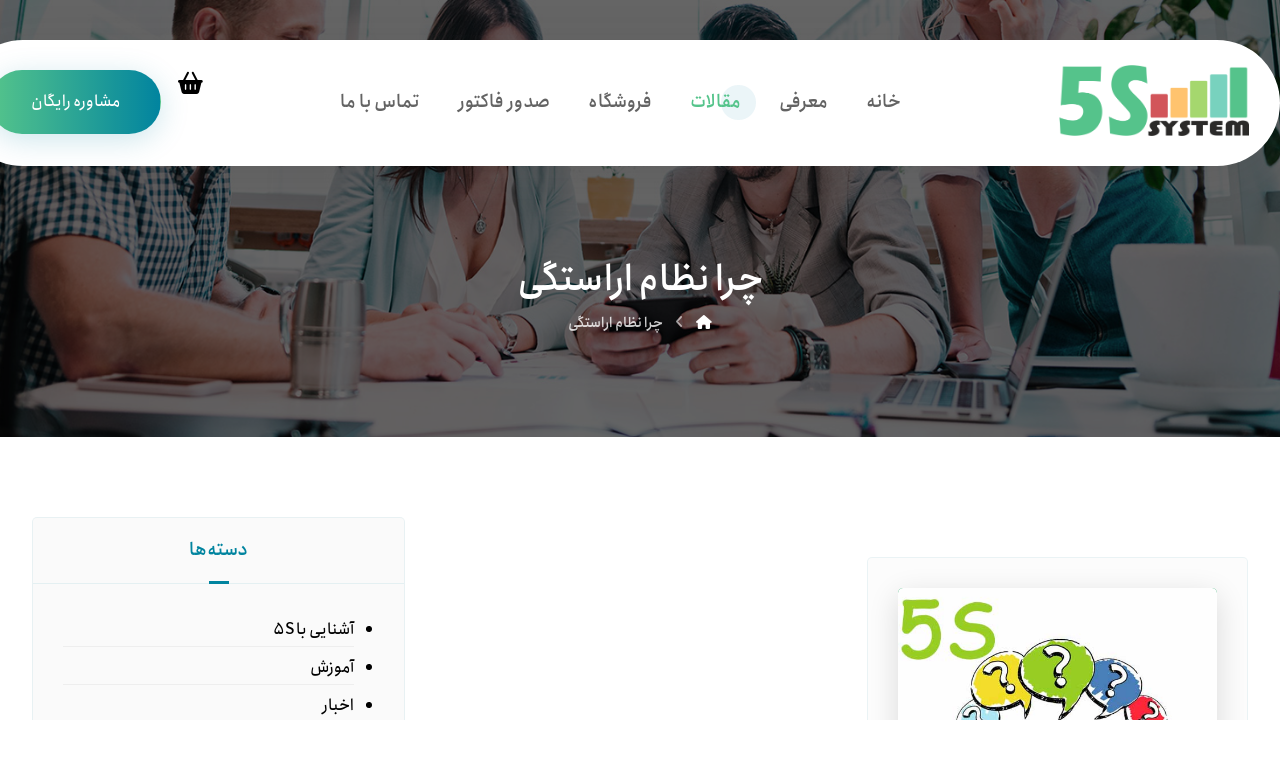

--- FILE ---
content_type: text/html; charset=UTF-8
request_url: https://5s-system.com/tag/5s10/
body_size: 22833
content:
<!DOCTYPE html>
				<html dir="rtl" lang="fa-IR" prefix="og: https://ogp.me/ns#">
				<head>

					<meta http-equiv="Content-Type" content="text/html; charset=UTF-8"/>

					<meta name="viewport" content="width=device-width, initial-scale=1.0, minimum-scale=1.0"/>
<!-- بهینه سازی موتور جستجو توسط Rank Math PRO - https://rankmath.com -->
<title>بایگانی‌ها چرا نظام اراستگی - نظام آراستگی محیط کار (5S)</title>
<meta name="robots" content="index, follow, max-snippet:-1, max-video-preview:-1, max-image-preview:large"/>
<link rel="canonical" href="https://5s-system.com/tag/5s10/" />
<meta property="og:locale" content="fa_IR" />
<meta property="og:type" content="article" />
<meta property="og:title" content="بایگانی‌ها چرا نظام اراستگی - نظام آراستگی محیط کار (5S)" />
<meta property="og:url" content="https://5s-system.com/tag/5s10/" />
<meta property="og:site_name" content="نظام آراستگی محیط کار" />
<meta name="twitter:card" content="summary_large_image" />
<meta name="twitter:title" content="بایگانی‌ها چرا نظام اراستگی - نظام آراستگی محیط کار (5S)" />
<meta name="twitter:label1" content="نوشته‌ها" />
<meta name="twitter:data1" content="1" />
<!-- /افزونه سئو ورپرس Rank Math -->

<link rel='dns-prefetch' href='//www.googletagmanager.com' />
<link href='https://fonts.gstatic.com' crossorigin rel='preconnect' />
<link rel="alternate" type="application/rss+xml" title="نظام آراستگی محیط کار (5S) &raquo; خوراک" href="https://5s-system.com/feed/" />
<link rel="alternate" type="application/rss+xml" title="نظام آراستگی محیط کار (5S) &raquo; خوراک دیدگاه‌ها" href="https://5s-system.com/comments/feed/" />
<link rel="alternate" type="application/rss+xml" title="نظام آراستگی محیط کار (5S) &raquo; چرا نظام اراستگی خوراک برچسب" href="https://5s-system.com/tag/5s10/feed/" />
<style id='wp-img-auto-sizes-contain-inline-css'>
img:is([sizes=auto i],[sizes^="auto," i]){contain-intrinsic-size:3000px 1500px}
/*# sourceURL=wp-img-auto-sizes-contain-inline-css */
</style>
<style id='wp-emoji-styles-inline-css'>

	img.wp-smiley, img.emoji {
		display: inline !important;
		border: none !important;
		box-shadow: none !important;
		height: 1em !important;
		width: 1em !important;
		margin: 0 0.07em !important;
		vertical-align: -0.1em !important;
		background: none !important;
		padding: 0 !important;
	}
/*# sourceURL=wp-emoji-styles-inline-css */
</style>
<link rel='stylesheet' id='wp-block-library-rtl-css' href='https://5s-system.com/wp-includes/css/dist/block-library/style-rtl.min.css?ver=6.9' media='all' />
<style id='wp-block-image-inline-css'>
.wp-block-image>a,.wp-block-image>figure>a{display:inline-block}.wp-block-image img{box-sizing:border-box;height:auto;max-width:100%;vertical-align:bottom}@media not (prefers-reduced-motion){.wp-block-image img.hide{visibility:hidden}.wp-block-image img.show{animation:show-content-image .4s}}.wp-block-image[style*=border-radius] img,.wp-block-image[style*=border-radius]>a{border-radius:inherit}.wp-block-image.has-custom-border img{box-sizing:border-box}.wp-block-image.aligncenter{text-align:center}.wp-block-image.alignfull>a,.wp-block-image.alignwide>a{width:100%}.wp-block-image.alignfull img,.wp-block-image.alignwide img{height:auto;width:100%}.wp-block-image .aligncenter,.wp-block-image .alignleft,.wp-block-image .alignright,.wp-block-image.aligncenter,.wp-block-image.alignleft,.wp-block-image.alignright{display:table}.wp-block-image .aligncenter>figcaption,.wp-block-image .alignleft>figcaption,.wp-block-image .alignright>figcaption,.wp-block-image.aligncenter>figcaption,.wp-block-image.alignleft>figcaption,.wp-block-image.alignright>figcaption{caption-side:bottom;display:table-caption}.wp-block-image .alignleft{float:left;margin:.5em 1em .5em 0}.wp-block-image .alignright{float:right;margin:.5em 0 .5em 1em}.wp-block-image .aligncenter{margin-left:auto;margin-right:auto}.wp-block-image :where(figcaption){margin-bottom:1em;margin-top:.5em}.wp-block-image.is-style-circle-mask img{border-radius:9999px}@supports ((-webkit-mask-image:none) or (mask-image:none)) or (-webkit-mask-image:none){.wp-block-image.is-style-circle-mask img{border-radius:0;-webkit-mask-image:url('data:image/svg+xml;utf8,<svg viewBox="0 0 100 100" xmlns="http://www.w3.org/2000/svg"><circle cx="50" cy="50" r="50"/></svg>');mask-image:url('data:image/svg+xml;utf8,<svg viewBox="0 0 100 100" xmlns="http://www.w3.org/2000/svg"><circle cx="50" cy="50" r="50"/></svg>');mask-mode:alpha;-webkit-mask-position:center;mask-position:center;-webkit-mask-repeat:no-repeat;mask-repeat:no-repeat;-webkit-mask-size:contain;mask-size:contain}}:root :where(.wp-block-image.is-style-rounded img,.wp-block-image .is-style-rounded img){border-radius:9999px}.wp-block-image figure{margin:0}.wp-lightbox-container{display:flex;flex-direction:column;position:relative}.wp-lightbox-container img{cursor:zoom-in}.wp-lightbox-container img:hover+button{opacity:1}.wp-lightbox-container button{align-items:center;backdrop-filter:blur(16px) saturate(180%);background-color:#5a5a5a40;border:none;border-radius:4px;cursor:zoom-in;display:flex;height:20px;justify-content:center;left:16px;opacity:0;padding:0;position:absolute;text-align:center;top:16px;width:20px;z-index:100}@media not (prefers-reduced-motion){.wp-lightbox-container button{transition:opacity .2s ease}}.wp-lightbox-container button:focus-visible{outline:3px auto #5a5a5a40;outline:3px auto -webkit-focus-ring-color;outline-offset:3px}.wp-lightbox-container button:hover{cursor:pointer;opacity:1}.wp-lightbox-container button:focus{opacity:1}.wp-lightbox-container button:focus,.wp-lightbox-container button:hover,.wp-lightbox-container button:not(:hover):not(:active):not(.has-background){background-color:#5a5a5a40;border:none}.wp-lightbox-overlay{box-sizing:border-box;cursor:zoom-out;height:100vh;overflow:hidden;position:fixed;right:0;top:0;visibility:hidden;width:100%;z-index:100000}.wp-lightbox-overlay .close-button{align-items:center;cursor:pointer;display:flex;justify-content:center;left:calc(env(safe-area-inset-left) + 16px);min-height:40px;min-width:40px;padding:0;position:absolute;top:calc(env(safe-area-inset-top) + 16px);z-index:5000000}.wp-lightbox-overlay .close-button:focus,.wp-lightbox-overlay .close-button:hover,.wp-lightbox-overlay .close-button:not(:hover):not(:active):not(.has-background){background:none;border:none}.wp-lightbox-overlay .lightbox-image-container{height:var(--wp--lightbox-container-height);overflow:hidden;position:absolute;right:50%;top:50%;transform:translate(50%,-50%);transform-origin:top right;width:var(--wp--lightbox-container-width);z-index:9999999999}.wp-lightbox-overlay .wp-block-image{align-items:center;box-sizing:border-box;display:flex;height:100%;justify-content:center;margin:0;position:relative;transform-origin:100% 0;width:100%;z-index:3000000}.wp-lightbox-overlay .wp-block-image img{height:var(--wp--lightbox-image-height);min-height:var(--wp--lightbox-image-height);min-width:var(--wp--lightbox-image-width);width:var(--wp--lightbox-image-width)}.wp-lightbox-overlay .wp-block-image figcaption{display:none}.wp-lightbox-overlay button{background:none;border:none}.wp-lightbox-overlay .scrim{background-color:#fff;height:100%;opacity:.9;position:absolute;width:100%;z-index:2000000}.wp-lightbox-overlay.active{visibility:visible}@media not (prefers-reduced-motion){.wp-lightbox-overlay.active{animation:turn-on-visibility .25s both}.wp-lightbox-overlay.active img{animation:turn-on-visibility .35s both}.wp-lightbox-overlay.show-closing-animation:not(.active){animation:turn-off-visibility .35s both}.wp-lightbox-overlay.show-closing-animation:not(.active) img{animation:turn-off-visibility .25s both}.wp-lightbox-overlay.zoom.active{animation:none;opacity:1;visibility:visible}.wp-lightbox-overlay.zoom.active .lightbox-image-container{animation:lightbox-zoom-in .4s}.wp-lightbox-overlay.zoom.active .lightbox-image-container img{animation:none}.wp-lightbox-overlay.zoom.active .scrim{animation:turn-on-visibility .4s forwards}.wp-lightbox-overlay.zoom.show-closing-animation:not(.active){animation:none}.wp-lightbox-overlay.zoom.show-closing-animation:not(.active) .lightbox-image-container{animation:lightbox-zoom-out .4s}.wp-lightbox-overlay.zoom.show-closing-animation:not(.active) .lightbox-image-container img{animation:none}.wp-lightbox-overlay.zoom.show-closing-animation:not(.active) .scrim{animation:turn-off-visibility .4s forwards}}@keyframes show-content-image{0%{visibility:hidden}99%{visibility:hidden}to{visibility:visible}}@keyframes turn-on-visibility{0%{opacity:0}to{opacity:1}}@keyframes turn-off-visibility{0%{opacity:1;visibility:visible}99%{opacity:0;visibility:visible}to{opacity:0;visibility:hidden}}@keyframes lightbox-zoom-in{0%{transform:translate(calc(((-100vw + var(--wp--lightbox-scrollbar-width))/2 + var(--wp--lightbox-initial-left-position))*-1),calc(-50vh + var(--wp--lightbox-initial-top-position))) scale(var(--wp--lightbox-scale))}to{transform:translate(50%,-50%) scale(1)}}@keyframes lightbox-zoom-out{0%{transform:translate(50%,-50%) scale(1);visibility:visible}99%{visibility:visible}to{transform:translate(calc(((-100vw + var(--wp--lightbox-scrollbar-width))/2 + var(--wp--lightbox-initial-left-position))*-1),calc(-50vh + var(--wp--lightbox-initial-top-position))) scale(var(--wp--lightbox-scale));visibility:hidden}}
/*# sourceURL=https://5s-system.com/wp-includes/blocks/image/style.min.css */
</style>
<style id='wp-block-image-theme-inline-css'>
:root :where(.wp-block-image figcaption){color:#555;font-size:13px;text-align:center}.is-dark-theme :root :where(.wp-block-image figcaption){color:#ffffffa6}.wp-block-image{margin:0 0 1em}
/*# sourceURL=https://5s-system.com/wp-includes/blocks/image/theme.min.css */
</style>
<style id='wp-block-columns-inline-css'>
.wp-block-columns{box-sizing:border-box;display:flex;flex-wrap:wrap!important}@media (min-width:782px){.wp-block-columns{flex-wrap:nowrap!important}}.wp-block-columns{align-items:normal!important}.wp-block-columns.are-vertically-aligned-top{align-items:flex-start}.wp-block-columns.are-vertically-aligned-center{align-items:center}.wp-block-columns.are-vertically-aligned-bottom{align-items:flex-end}@media (max-width:781px){.wp-block-columns:not(.is-not-stacked-on-mobile)>.wp-block-column{flex-basis:100%!important}}@media (min-width:782px){.wp-block-columns:not(.is-not-stacked-on-mobile)>.wp-block-column{flex-basis:0;flex-grow:1}.wp-block-columns:not(.is-not-stacked-on-mobile)>.wp-block-column[style*=flex-basis]{flex-grow:0}}.wp-block-columns.is-not-stacked-on-mobile{flex-wrap:nowrap!important}.wp-block-columns.is-not-stacked-on-mobile>.wp-block-column{flex-basis:0;flex-grow:1}.wp-block-columns.is-not-stacked-on-mobile>.wp-block-column[style*=flex-basis]{flex-grow:0}:where(.wp-block-columns){margin-bottom:1.75em}:where(.wp-block-columns.has-background){padding:1.25em 2.375em}.wp-block-column{flex-grow:1;min-width:0;overflow-wrap:break-word;word-break:break-word}.wp-block-column.is-vertically-aligned-top{align-self:flex-start}.wp-block-column.is-vertically-aligned-center{align-self:center}.wp-block-column.is-vertically-aligned-bottom{align-self:flex-end}.wp-block-column.is-vertically-aligned-stretch{align-self:stretch}.wp-block-column.is-vertically-aligned-bottom,.wp-block-column.is-vertically-aligned-center,.wp-block-column.is-vertically-aligned-top{width:100%}
/*# sourceURL=https://5s-system.com/wp-includes/blocks/columns/style.min.css */
</style>
<link data-minify="1" rel='stylesheet' id='wc-blocks-style-rtl-css' href='https://5s-system.com/wp-content/cache/min/1/wp-content/plugins/woocommerce/assets/client/blocks/wc-blocks-rtl.css?ver=1767581824' media='all' />
<style id='global-styles-inline-css'>
:root{--wp--preset--aspect-ratio--square: 1;--wp--preset--aspect-ratio--4-3: 4/3;--wp--preset--aspect-ratio--3-4: 3/4;--wp--preset--aspect-ratio--3-2: 3/2;--wp--preset--aspect-ratio--2-3: 2/3;--wp--preset--aspect-ratio--16-9: 16/9;--wp--preset--aspect-ratio--9-16: 9/16;--wp--preset--color--black: #000000;--wp--preset--color--cyan-bluish-gray: #abb8c3;--wp--preset--color--white: #ffffff;--wp--preset--color--pale-pink: #f78da7;--wp--preset--color--vivid-red: #cf2e2e;--wp--preset--color--luminous-vivid-orange: #ff6900;--wp--preset--color--luminous-vivid-amber: #fcb900;--wp--preset--color--light-green-cyan: #7bdcb5;--wp--preset--color--vivid-green-cyan: #00d084;--wp--preset--color--pale-cyan-blue: #8ed1fc;--wp--preset--color--vivid-cyan-blue: #0693e3;--wp--preset--color--vivid-purple: #9b51e0;--wp--preset--gradient--vivid-cyan-blue-to-vivid-purple: linear-gradient(135deg,rgb(6,147,227) 0%,rgb(155,81,224) 100%);--wp--preset--gradient--light-green-cyan-to-vivid-green-cyan: linear-gradient(135deg,rgb(122,220,180) 0%,rgb(0,208,130) 100%);--wp--preset--gradient--luminous-vivid-amber-to-luminous-vivid-orange: linear-gradient(135deg,rgb(252,185,0) 0%,rgb(255,105,0) 100%);--wp--preset--gradient--luminous-vivid-orange-to-vivid-red: linear-gradient(135deg,rgb(255,105,0) 0%,rgb(207,46,46) 100%);--wp--preset--gradient--very-light-gray-to-cyan-bluish-gray: linear-gradient(135deg,rgb(238,238,238) 0%,rgb(169,184,195) 100%);--wp--preset--gradient--cool-to-warm-spectrum: linear-gradient(135deg,rgb(74,234,220) 0%,rgb(151,120,209) 20%,rgb(207,42,186) 40%,rgb(238,44,130) 60%,rgb(251,105,98) 80%,rgb(254,248,76) 100%);--wp--preset--gradient--blush-light-purple: linear-gradient(135deg,rgb(255,206,236) 0%,rgb(152,150,240) 100%);--wp--preset--gradient--blush-bordeaux: linear-gradient(135deg,rgb(254,205,165) 0%,rgb(254,45,45) 50%,rgb(107,0,62) 100%);--wp--preset--gradient--luminous-dusk: linear-gradient(135deg,rgb(255,203,112) 0%,rgb(199,81,192) 50%,rgb(65,88,208) 100%);--wp--preset--gradient--pale-ocean: linear-gradient(135deg,rgb(255,245,203) 0%,rgb(182,227,212) 50%,rgb(51,167,181) 100%);--wp--preset--gradient--electric-grass: linear-gradient(135deg,rgb(202,248,128) 0%,rgb(113,206,126) 100%);--wp--preset--gradient--midnight: linear-gradient(135deg,rgb(2,3,129) 0%,rgb(40,116,252) 100%);--wp--preset--font-size--small: 13px;--wp--preset--font-size--medium: 20px;--wp--preset--font-size--large: 36px;--wp--preset--font-size--x-large: 42px;--wp--preset--spacing--20: 0.44rem;--wp--preset--spacing--30: 0.67rem;--wp--preset--spacing--40: 1rem;--wp--preset--spacing--50: 1.5rem;--wp--preset--spacing--60: 2.25rem;--wp--preset--spacing--70: 3.38rem;--wp--preset--spacing--80: 5.06rem;--wp--preset--shadow--natural: 6px 6px 9px rgba(0, 0, 0, 0.2);--wp--preset--shadow--deep: 12px 12px 50px rgba(0, 0, 0, 0.4);--wp--preset--shadow--sharp: 6px 6px 0px rgba(0, 0, 0, 0.2);--wp--preset--shadow--outlined: 6px 6px 0px -3px rgb(255, 255, 255), 6px 6px rgb(0, 0, 0);--wp--preset--shadow--crisp: 6px 6px 0px rgb(0, 0, 0);}:where(.is-layout-flex){gap: 0.5em;}:where(.is-layout-grid){gap: 0.5em;}body .is-layout-flex{display: flex;}.is-layout-flex{flex-wrap: wrap;align-items: center;}.is-layout-flex > :is(*, div){margin: 0;}body .is-layout-grid{display: grid;}.is-layout-grid > :is(*, div){margin: 0;}:where(.wp-block-columns.is-layout-flex){gap: 2em;}:where(.wp-block-columns.is-layout-grid){gap: 2em;}:where(.wp-block-post-template.is-layout-flex){gap: 1.25em;}:where(.wp-block-post-template.is-layout-grid){gap: 1.25em;}.has-black-color{color: var(--wp--preset--color--black) !important;}.has-cyan-bluish-gray-color{color: var(--wp--preset--color--cyan-bluish-gray) !important;}.has-white-color{color: var(--wp--preset--color--white) !important;}.has-pale-pink-color{color: var(--wp--preset--color--pale-pink) !important;}.has-vivid-red-color{color: var(--wp--preset--color--vivid-red) !important;}.has-luminous-vivid-orange-color{color: var(--wp--preset--color--luminous-vivid-orange) !important;}.has-luminous-vivid-amber-color{color: var(--wp--preset--color--luminous-vivid-amber) !important;}.has-light-green-cyan-color{color: var(--wp--preset--color--light-green-cyan) !important;}.has-vivid-green-cyan-color{color: var(--wp--preset--color--vivid-green-cyan) !important;}.has-pale-cyan-blue-color{color: var(--wp--preset--color--pale-cyan-blue) !important;}.has-vivid-cyan-blue-color{color: var(--wp--preset--color--vivid-cyan-blue) !important;}.has-vivid-purple-color{color: var(--wp--preset--color--vivid-purple) !important;}.has-black-background-color{background-color: var(--wp--preset--color--black) !important;}.has-cyan-bluish-gray-background-color{background-color: var(--wp--preset--color--cyan-bluish-gray) !important;}.has-white-background-color{background-color: var(--wp--preset--color--white) !important;}.has-pale-pink-background-color{background-color: var(--wp--preset--color--pale-pink) !important;}.has-vivid-red-background-color{background-color: var(--wp--preset--color--vivid-red) !important;}.has-luminous-vivid-orange-background-color{background-color: var(--wp--preset--color--luminous-vivid-orange) !important;}.has-luminous-vivid-amber-background-color{background-color: var(--wp--preset--color--luminous-vivid-amber) !important;}.has-light-green-cyan-background-color{background-color: var(--wp--preset--color--light-green-cyan) !important;}.has-vivid-green-cyan-background-color{background-color: var(--wp--preset--color--vivid-green-cyan) !important;}.has-pale-cyan-blue-background-color{background-color: var(--wp--preset--color--pale-cyan-blue) !important;}.has-vivid-cyan-blue-background-color{background-color: var(--wp--preset--color--vivid-cyan-blue) !important;}.has-vivid-purple-background-color{background-color: var(--wp--preset--color--vivid-purple) !important;}.has-black-border-color{border-color: var(--wp--preset--color--black) !important;}.has-cyan-bluish-gray-border-color{border-color: var(--wp--preset--color--cyan-bluish-gray) !important;}.has-white-border-color{border-color: var(--wp--preset--color--white) !important;}.has-pale-pink-border-color{border-color: var(--wp--preset--color--pale-pink) !important;}.has-vivid-red-border-color{border-color: var(--wp--preset--color--vivid-red) !important;}.has-luminous-vivid-orange-border-color{border-color: var(--wp--preset--color--luminous-vivid-orange) !important;}.has-luminous-vivid-amber-border-color{border-color: var(--wp--preset--color--luminous-vivid-amber) !important;}.has-light-green-cyan-border-color{border-color: var(--wp--preset--color--light-green-cyan) !important;}.has-vivid-green-cyan-border-color{border-color: var(--wp--preset--color--vivid-green-cyan) !important;}.has-pale-cyan-blue-border-color{border-color: var(--wp--preset--color--pale-cyan-blue) !important;}.has-vivid-cyan-blue-border-color{border-color: var(--wp--preset--color--vivid-cyan-blue) !important;}.has-vivid-purple-border-color{border-color: var(--wp--preset--color--vivid-purple) !important;}.has-vivid-cyan-blue-to-vivid-purple-gradient-background{background: var(--wp--preset--gradient--vivid-cyan-blue-to-vivid-purple) !important;}.has-light-green-cyan-to-vivid-green-cyan-gradient-background{background: var(--wp--preset--gradient--light-green-cyan-to-vivid-green-cyan) !important;}.has-luminous-vivid-amber-to-luminous-vivid-orange-gradient-background{background: var(--wp--preset--gradient--luminous-vivid-amber-to-luminous-vivid-orange) !important;}.has-luminous-vivid-orange-to-vivid-red-gradient-background{background: var(--wp--preset--gradient--luminous-vivid-orange-to-vivid-red) !important;}.has-very-light-gray-to-cyan-bluish-gray-gradient-background{background: var(--wp--preset--gradient--very-light-gray-to-cyan-bluish-gray) !important;}.has-cool-to-warm-spectrum-gradient-background{background: var(--wp--preset--gradient--cool-to-warm-spectrum) !important;}.has-blush-light-purple-gradient-background{background: var(--wp--preset--gradient--blush-light-purple) !important;}.has-blush-bordeaux-gradient-background{background: var(--wp--preset--gradient--blush-bordeaux) !important;}.has-luminous-dusk-gradient-background{background: var(--wp--preset--gradient--luminous-dusk) !important;}.has-pale-ocean-gradient-background{background: var(--wp--preset--gradient--pale-ocean) !important;}.has-electric-grass-gradient-background{background: var(--wp--preset--gradient--electric-grass) !important;}.has-midnight-gradient-background{background: var(--wp--preset--gradient--midnight) !important;}.has-small-font-size{font-size: var(--wp--preset--font-size--small) !important;}.has-medium-font-size{font-size: var(--wp--preset--font-size--medium) !important;}.has-large-font-size{font-size: var(--wp--preset--font-size--large) !important;}.has-x-large-font-size{font-size: var(--wp--preset--font-size--x-large) !important;}
:where(.wp-block-columns.is-layout-flex){gap: 2em;}:where(.wp-block-columns.is-layout-grid){gap: 2em;}
/*# sourceURL=global-styles-inline-css */
</style>
<style id='core-block-supports-inline-css'>
.wp-container-core-columns-is-layout-9d6595d7{flex-wrap:nowrap;}
/*# sourceURL=core-block-supports-inline-css */
</style>

<style id='classic-theme-styles-inline-css'>
/*! This file is auto-generated */
.wp-block-button__link{color:#fff;background-color:#32373c;border-radius:9999px;box-shadow:none;text-decoration:none;padding:calc(.667em + 2px) calc(1.333em + 2px);font-size:1.125em}.wp-block-file__button{background:#32373c;color:#fff;text-decoration:none}
/*# sourceURL=/wp-includes/css/classic-themes.min.css */
</style>
<link data-minify="1" rel='stylesheet' id='codevz-blocks-css' href='https://5s-system.com/wp-content/cache/min/1/wp-content/themes/xtra/assets/css/blocks.css?ver=1767581824' media='all' />
<link data-minify="1" rel='stylesheet' id='cz-icons-pack-css' href='https://5s-system.com/wp-content/cache/min/1/wp-content/plugins/codevz-plus/admin/fields/codevz_fields/icons/czicons.css?ver=1767581824' media='all' />
<link data-minify="1" rel='stylesheet' id='rtl-xtra-front-css' href='https://5s-system.com/wp-content/cache/min/1/wp-content/plugins/codevz-plus/rtl-xtra/css/rtl-xtra-front.css?ver=1767581824' media='all' />
<link data-minify="1" rel='stylesheet' id='js_composer_front-css' href='https://5s-system.com/wp-content/cache/min/1/wp-content/plugins/js_composer/assets/css/js_composer.min.css?ver=1767581824' media='all' />
<link rel='stylesheet' id='rtl-js_composer_front-css' href='https://5s-system.com/wp-content/plugins/codevz-plus/rtl-xtra/css/xtra_js_composer.min.css?ver=6.9' media='all' />
<link data-minify="1" rel='stylesheet' id='contact-form-7-css' href='https://5s-system.com/wp-content/cache/min/1/wp-content/plugins/contact-form-7/includes/css/styles.css?ver=1767581824' media='all' />
<link data-minify="1" rel='stylesheet' id='contact-form-7-rtl-css' href='https://5s-system.com/wp-content/cache/min/1/wp-content/plugins/contact-form-7/includes/css/styles-rtl.css?ver=1767581824' media='all' />
<link rel='stylesheet' id='kk-star-ratings-css' href='https://5s-system.com/wp-content/plugins/kk-star-ratings/src/core/public/css/kk-star-ratings.min.css?ver=5.4.10.3' media='all' />
<link data-minify="1" rel='stylesheet' id='woocommerce-layout-rtl-css' href='https://5s-system.com/wp-content/cache/min/1/wp-content/plugins/woocommerce/assets/css/woocommerce-layout-rtl.css?ver=1767581824' media='all' />
<link data-minify="1" rel='stylesheet' id='woocommerce-smallscreen-rtl-css' href='https://5s-system.com/wp-content/cache/min/1/wp-content/plugins/woocommerce/assets/css/woocommerce-smallscreen-rtl.css?ver=1767581824' media='only screen and (max-width: 768px)' />
<link data-minify="1" rel='stylesheet' id='woocommerce-general-rtl-css' href='https://5s-system.com/wp-content/cache/min/1/wp-content/plugins/woocommerce/assets/css/woocommerce-rtl.css?ver=1767581824' media='all' />
<style id='woocommerce-inline-inline-css'>
.woocommerce form .form-row .required { visibility: visible; }
/*# sourceURL=woocommerce-inline-inline-css */
</style>
<link rel='stylesheet' id='ez-toc-css' href='https://5s-system.com/wp-content/plugins/easy-table-of-contents/assets/css/screen.min.css?ver=2.0.79.2' media='all' />
<style id='ez-toc-inline-css'>
div#ez-toc-container .ez-toc-title {font-size: 120%;}div#ez-toc-container .ez-toc-title {font-weight: 500;}div#ez-toc-container ul li , div#ez-toc-container ul li a {font-size: 95%;}div#ez-toc-container ul li , div#ez-toc-container ul li a {font-weight: 500;}div#ez-toc-container nav ul ul li {font-size: 90%;}.ez-toc-box-title {font-weight: bold; margin-bottom: 10px; text-align: center; text-transform: uppercase; letter-spacing: 1px; color: #666; padding-bottom: 5px;position:absolute;top:-4%;left:5%;background-color: inherit;transition: top 0.3s ease;}.ez-toc-box-title.toc-closed {top:-25%;}
.ez-toc-container-direction {direction: rtl;}.ez-toc-counter-rtl ul {direction: rtl;counter-reset: item-level1, item-level2, item-level3, item-level4, item-level5, item-level6;}.ez-toc-counter-rtl ul ul {direction: rtl;counter-reset: item-level2, item-level3, item-level4, item-level5, item-level6;}.ez-toc-counter-rtl ul ul ul {direction: rtl;counter-reset: item-level3, item-level4, item-level5, item-level6;}.ez-toc-counter-rtl ul ul ul ul {direction: rtl;counter-reset: item-level4, item-level5, item-level6;}.ez-toc-counter-rtl ul ul ul ul ul {direction: rtl;counter-reset: item-level5, item-level6;}.ez-toc-counter-rtl ul ul ul ul ul ul {direction: rtl;counter-reset: item-level6;}.ez-toc-counter-rtl ul li {counter-increment: item-level1;}.ez-toc-counter-rtl ul ul li {counter-increment: item-level2;}.ez-toc-counter-rtl ul ul ul li {counter-increment: item-level3;}.ez-toc-counter-rtl ul ul ul ul li {counter-increment: item-level4;}.ez-toc-counter-rtl ul ul ul ul ul li {counter-increment: item-level5;}.ez-toc-counter-rtl ul ul ul ul ul ul li {counter-increment: item-level6;}.ez-toc-counter-rtl nav ul li a::before {content: counter(item-level1, decimal) '. ';float: right;margin-left: 0.2rem;flex-grow: 0;flex-shrink: 0;  }.ez-toc-counter-rtl nav ul ul li a::before {content: counter(item-level2, decimal) "." counter(item-level1, decimal) '. ';float: right;margin-left: 0.2rem;flex-grow: 0;flex-shrink: 0;  }.ez-toc-counter-rtl nav ul ul ul li a::before {content: counter(item-level3, decimal) "." counter(item-level2, decimal) "." counter(item-level1, decimal) '. ';float: right;margin-left: 0.2rem;flex-grow: 0;flex-shrink: 0;  }.ez-toc-counter-rtl nav ul ul ul ul li a::before {content: counter(item-level4, decimal) "." counter(item-level3, decimal) "." counter(item-level2, decimal) "." counter(item-level1, decimal) '. ';float: right;margin-left: 0.2rem;flex-grow: 0;flex-shrink: 0;  }.ez-toc-counter-rtl nav ul ul ul ul ul li a::before {content: counter(item-level5, decimal) "." counter(item-level4, decimal) "." counter(item-level3, decimal) "." counter(item-level2, decimal) "." counter(item-level1, decimal) '. ';float: right;margin-left: 0.2rem;flex-grow: 0;flex-shrink: 0;  }.ez-toc-counter-rtl nav ul ul ul ul ul ul li a::before {content: counter(item-level6, decimal) "." counter(item-level5, decimal) "." counter(item-level4, decimal) "." counter(item-level3, decimal) "." counter(item-level2, decimal) "." counter(item-level1, decimal) '. ';float: right;margin-left: 0.2rem;flex-grow: 0;flex-shrink: 0;  }.ez-toc-widget-direction {direction: rtl;}.ez-toc-widget-container-rtl ul {direction: rtl;counter-reset: item-level1, item-level2, item-level3, item-level4, item-level5, item-level6;}.ez-toc-widget-container-rtl ul ul {direction: rtl;counter-reset: item-level2, item-level3, item-level4, item-level5, item-level6;}.ez-toc-widget-container-rtl ul ul ul {direction: rtl;counter-reset: item-level3, item-level4, item-level5, item-level6;}.ez-toc-widget-container-rtl ul ul ul ul {direction: rtl;counter-reset: item-level4, item-level5, item-level6;}.ez-toc-widget-container-rtl ul ul ul ul ul {direction: rtl;counter-reset: item-level5, item-level6;}.ez-toc-widget-container-rtl ul ul ul ul ul ul {direction: rtl;counter-reset: item-level6;}.ez-toc-widget-container-rtl ul li {counter-increment: item-level1;}.ez-toc-widget-container-rtl ul ul li {counter-increment: item-level2;}.ez-toc-widget-container-rtl ul ul ul li {counter-increment: item-level3;}.ez-toc-widget-container-rtl ul ul ul ul li {counter-increment: item-level4;}.ez-toc-widget-container-rtl ul ul ul ul ul li {counter-increment: item-level5;}.ez-toc-widget-container-rtl ul ul ul ul ul ul li {counter-increment: item-level6;}.ez-toc-widget-container-rtl nav ul li a::before {content: counter(item-level1, decimal) '. ';float: right;margin-left: 0.2rem;flex-grow: 0;flex-shrink: 0;  }.ez-toc-widget-container-rtl nav ul ul li a::before {content: counter(item-level2, decimal) "." counter(item-level1, decimal) '. ';float: right;margin-left: 0.2rem;flex-grow: 0;flex-shrink: 0;  }.ez-toc-widget-container-rtl nav ul ul ul li a::before {content: counter(item-level3, decimal) "." counter(item-level2, decimal) "." counter(item-level1, decimal) '. ';float: right;margin-left: 0.2rem;flex-grow: 0;flex-shrink: 0;  }.ez-toc-widget-container-rtl nav ul ul ul ul li a::before {content: counter(item-level4, decimal) "." counter(item-level3, decimal) "." counter(item-level2, decimal) "." counter(item-level1, decimal) '. ';float: right;margin-left: 0.2rem;flex-grow: 0;flex-shrink: 0;  }.ez-toc-widget-container-rtl nav ul ul ul ul ul li a::before {content: counter(item-level5, decimal) "." counter(item-level4, decimal) "." counter(item-level3, decimal) "." counter(item-level2, decimal) "." counter(item-level1, decimal) '. ';float: right;margin-left: 0.2rem;flex-grow: 0;flex-shrink: 0;  }.ez-toc-widget-container-rtl nav ul ul ul ul ul ul li a::before {content: counter(item-level6, decimal) "." counter(item-level5, decimal) "." counter(item-level4, decimal) "." counter(item-level3, decimal) "." counter(item-level2, decimal) "." counter(item-level1, decimal) '. ';float: right;margin-left: 0.2rem;flex-grow: 0;flex-shrink: 0;  }
/*# sourceURL=ez-toc-inline-css */
</style>
<link data-minify="1" rel='stylesheet' id='yith_wcbm_badge_style-css' href='https://5s-system.com/wp-content/cache/min/1/wp-content/plugins/yith-woocommerce-badges-management/assets/css/frontend.css?ver=1767581824' media='all' />
<style id='yith_wcbm_badge_style-inline-css'>
.yith-wcbm-badge.yith-wcbm-badge-text.yith-wcbm-badge-1925 {
				bottom: 0; left: 0; 
				
				-ms-transform: ; 
				-webkit-transform: ; 
				transform: ;
				padding: 0px 0px 0px 0px;
				background-color:#01849f; border-radius: 0px 0px 0px 0px; width:180px; height:35px;
			}
/*# sourceURL=yith_wcbm_badge_style-inline-css */
</style>
<link data-minify="1" rel='stylesheet' id='yith-gfont-open-sans-css' href='https://5s-system.com/wp-content/cache/min/1/wp-content/plugins/yith-woocommerce-badges-management/assets/fonts/open-sans/style.css?ver=1767581824' media='all' />
<link data-minify="1" rel='stylesheet' id='codevz-css' href='https://5s-system.com/wp-content/cache/min/1/wp-content/themes/xtra/assets/css/core.css?ver=1767581824' media='all' />
<link data-minify="1" rel='stylesheet' id='codevz-laptop-css' href='https://5s-system.com/wp-content/cache/min/1/wp-content/themes/xtra/assets/css/core-laptop.css?ver=1767581824' media='screen and (max-width: 1024px)' />
<link data-minify="1" rel='stylesheet' id='codevz-tablet-css' href='https://5s-system.com/wp-content/cache/min/1/wp-content/themes/xtra/assets/css/core-tablet.css?ver=1767581824' media='screen and (max-width: 768px)' />
<link data-minify="1" rel='stylesheet' id='codevz-mobile-css' href='https://5s-system.com/wp-content/cache/min/1/wp-content/themes/xtra/assets/css/core-mobile.css?ver=1767581824' media='screen and (max-width: 480px)' />
<link data-minify="1" rel='stylesheet' id='codevz-rtl-css' href='https://5s-system.com/wp-content/cache/min/1/wp-content/themes/xtra/assets/css/core.rtl.css?ver=1767581824' media='all' />
<link data-minify="1" rel='stylesheet' id='codevz-woocommerce-css' href='https://5s-system.com/wp-content/cache/min/1/wp-content/themes/xtra/assets/css/woocommerce.css?ver=1767581824' media='all' />
<link data-minify="1" rel='stylesheet' id='codevz-woocommerce-rtl-css' href='https://5s-system.com/wp-content/cache/min/1/wp-content/themes/xtra/assets/css/woocommerce.rtl.css?ver=1767581824' media='all' />
<link data-minify="1" rel='stylesheet' id='codevz-plus-share-css' href='https://5s-system.com/wp-content/cache/min/1/wp-content/plugins/codevz-plus/assets/css/share.css?ver=1767581824' media='all' />
<link data-minify="1" rel='stylesheet' id='codevz-plus-css' href='https://5s-system.com/wp-content/cache/min/1/wp-content/plugins/codevz-plus/assets/css/codevzplus.css?ver=1767581824' media='all' />
<link data-minify="1" rel='stylesheet' id='codevz-plus-tablet-css' href='https://5s-system.com/wp-content/cache/min/1/wp-content/plugins/codevz-plus/assets/css/codevzplus-tablet.css?ver=1767581824' media='screen and (max-width: 768px)' />
<link data-minify="1" rel='stylesheet' id='codevz-plus-mobile-css' href='https://5s-system.com/wp-content/cache/min/1/wp-content/plugins/codevz-plus/assets/css/codevzplus-mobile.css?ver=1767581824' media='screen and (max-width: 480px)' />
<link data-minify="1" rel='stylesheet' id='xtra-elementor-front-css' href='https://5s-system.com/wp-content/cache/min/1/wp-content/plugins/codevz-plus/assets/css/elementor.css?ver=1767581824' media='all' />
<link rel='stylesheet' id='font-awesome-shims-css' href='https://5s-system.com/wp-content/plugins/codevz-plus/admin/assets/css/font-awesome/css/v4-shims.min.css?ver=6.4.2' media='all' />
<link data-minify="1" rel='stylesheet' id='font-awesome-css' href='https://5s-system.com/wp-content/cache/min/1/wp-content/plugins/codevz-plus/admin/assets/css/font-awesome/css/all.min.css?ver=1767581824' media='all' />
<style id='font-awesome-inline-css'>
[data-font="FontAwesome"]:before {font-family: 'FontAwesome' !important;content: attr(data-icon) !important;speak: none !important;font-weight: normal !important;font-variant: normal !important;text-transform: none !important;line-height: 1 !important;font-style: normal !important;-webkit-font-smoothing: antialiased !important;-moz-osx-font-smoothing: grayscale !important;}
/*# sourceURL=font-awesome-inline-css */
</style>
<style id='rocket-lazyload-inline-css'>
.rll-youtube-player{position:relative;padding-bottom:56.23%;height:0;overflow:hidden;max-width:100%;}.rll-youtube-player iframe{position:absolute;top:0;left:0;width:100%;height:100%;z-index:100;background:0 0}.rll-youtube-player img{bottom:0;display:block;left:0;margin:auto;max-width:100%;width:100%;position:absolute;right:0;top:0;border:none;height:auto;cursor:pointer;-webkit-transition:.4s all;-moz-transition:.4s all;transition:.4s all}.rll-youtube-player img:hover{-webkit-filter:brightness(75%)}.rll-youtube-player .play{height:72px;width:72px;left:50%;top:50%;margin-left:-36px;margin-top:-36px;position:absolute;background:url(https://5s-system.com/wp-content/plugins/wp-rocket/assets/img/youtube.png) no-repeat;cursor:pointer}.wp-has-aspect-ratio .rll-youtube-player{position:absolute;padding-bottom:0;width:100%;height:100%;top:0;bottom:0;left:0;right:0}
/*# sourceURL=rocket-lazyload-inline-css */
</style>
<script src="https://5s-system.com/wp-includes/js/jquery/jquery.min.js?ver=3.7.1" id="jquery-core-js"></script>
<script src="https://5s-system.com/wp-includes/js/jquery/jquery-migrate.min.js?ver=3.4.1" id="jquery-migrate-js"></script>
<script src="https://5s-system.com/wp-content/plugins/woocommerce/assets/js/jquery-blockui/jquery.blockUI.min.js?ver=2.7.0-wc.10.4.3" id="wc-jquery-blockui-js" data-wp-strategy="defer"></script>
<script src="https://5s-system.com/wp-content/plugins/woocommerce/assets/js/js-cookie/js.cookie.min.js?ver=2.1.4-wc.10.4.3" id="wc-js-cookie-js" data-wp-strategy="defer" defer></script>
<script id="wc-cart-fragments-js-extra">
var wc_cart_fragments_params = {"ajax_url":"/wp-admin/admin-ajax.php","wc_ajax_url":"/?wc-ajax=%%endpoint%%","cart_hash_key":"wc_cart_hash_c4993aa3360938ab7416be4bf5bb214f","fragment_name":"wc_fragments_c4993aa3360938ab7416be4bf5bb214f","request_timeout":"5000"};
//# sourceURL=wc-cart-fragments-js-extra
</script>
<script src="https://5s-system.com/wp-content/plugins/woocommerce/assets/js/frontend/cart-fragments.min.js?ver=10.4.3" id="wc-cart-fragments-js" defer data-wp-strategy="defer"></script>

<!-- Google tag (gtag.js) snippet added by Site Kit -->
<!-- Google Analytics snippet added by Site Kit -->
<script data-rocketlazyloadscript='https://www.googletagmanager.com/gtag/js?id=G-E1LS2Q3YL4'  id="google_gtagjs-js" async></script>
<script data-rocketlazyloadscript='[data-uri]' id="google_gtagjs-js-after"></script>
<script></script><link rel="https://api.w.org/" href="https://5s-system.com/wp-json/" /><link rel="alternate" title="JSON" type="application/json" href="https://5s-system.com/wp-json/wp/v2/tags/138" /><link rel="EditURI" type="application/rsd+xml" title="RSD" href="https://5s-system.com/xmlrpc.php?rsd" />
<meta name="generator" content="WordPress 6.9" />
<meta name="format-detection" content="telephone=no">
<meta property="og:title" content="نظام آراستگی محیط کار (5S)" />
<meta property="og:url" content="https://5s-system.com/tag/5s10" />
<meta name="description" content="5S">
<meta name="keywords" content="نظام آراستگی ، 5S">
<meta property="og:description" content="5S" />
<meta property="og:type" content="website" />
<meta name="generator" content="Site Kit by Google 1.168.0" />	<noscript><style>.woocommerce-product-gallery{ opacity: 1 !important; }</style></noscript>
	<meta name="generator" content="Elementor 3.32.5; features: e_font_icon_svg, additional_custom_breakpoints; settings: css_print_method-external, google_font-enabled, font_display-auto">
			<style>
				.e-con.e-parent:nth-of-type(n+4):not(.e-lazyloaded):not(.e-no-lazyload),
				.e-con.e-parent:nth-of-type(n+4):not(.e-lazyloaded):not(.e-no-lazyload) * {
					background-image: none !important;
				}
				@media screen and (max-height: 1024px) {
					.e-con.e-parent:nth-of-type(n+3):not(.e-lazyloaded):not(.e-no-lazyload),
					.e-con.e-parent:nth-of-type(n+3):not(.e-lazyloaded):not(.e-no-lazyload) * {
						background-image: none !important;
					}
				}
				@media screen and (max-height: 640px) {
					.e-con.e-parent:nth-of-type(n+2):not(.e-lazyloaded):not(.e-no-lazyload),
					.e-con.e-parent:nth-of-type(n+2):not(.e-lazyloaded):not(.e-no-lazyload) * {
						background-image: none !important;
					}
				}
			</style>
			<meta name="generator" content="Powered by WPBakery Page Builder - drag and drop page builder for WordPress."/>
<meta name="generator" content="Powered by Slider Revolution 6.6.18 - responsive, Mobile-Friendly Slider Plugin for WordPress with comfortable drag and drop interface." />
<link rel="icon" href="https://5s-system.com/wp-content/uploads/2020/09/cropped-namadak-1-32x32.png" sizes="32x32" />
<link rel="icon" href="https://5s-system.com/wp-content/uploads/2020/09/cropped-namadak-1-192x192.png" sizes="192x192" />
<link rel="apple-touch-icon" href="https://5s-system.com/wp-content/uploads/2020/09/cropped-namadak-1-180x180.png" />
<meta name="msapplication-TileImage" content="https://5s-system.com/wp-content/uploads/2020/09/cropped-namadak-1-270x270.png" />
<style id="codevz-inline-css" data-noptimize>.admin-bar .cz_fixed_top_border{top:32px}.admin-bar i.offcanvas-close {top: 32px}.admin-bar .offcanvas_area, .admin-bar .hidden_top_bar{margin-top: 32px}.admin-bar .header_5,.admin-bar .onSticky{top: 32px}@media screen and (max-width:768px) {.admin-bar .header_5,.admin-bar .onSticky,.admin-bar .cz_fixed_top_border,.admin-bar i.offcanvas-close {top: 46px}.admin-bar .onSticky {top: 0}.admin-bar .offcanvas_area,.admin-bar .offcanvas_area,.admin-bar .hidden_top_bar{margin-top:46px;height:calc(100% - 46px);}}.row,section.elementor-section.elementor-section-boxed>.elementor-container{width: 1260px}

/* Theme color */a:hover, .sf-menu > .cz.current_menu > a, .sf-menu > .cz .cz.current_menu > a,.sf-menu > .current-menu-parent > a,.comment-text .star-rating span,.codevz-404 span {color: #55c48b} 
form button, .button, #edd-purchase-button, .edd-submit, .edd-submit.button.blue, .edd-submit.button.blue:hover, .edd-submit.button.blue:focus, [type=submit].edd-submit, .sf-menu > .cz > a:before,.sf-menu > .cz > a:before,
.post-password-form input[type="submit"], .wpcf7-submit, .submit_user, 
#commentform #submit, .commentlist li.bypostauthor > .comment-body:after,.commentlist li.comment-author-admin > .comment-body:after, 
 .pagination .current, .pagination > b, .pagination a:hover, .page-numbers .current, .page-numbers a:hover, .pagination .next:hover, 
.pagination .prev:hover, input[type=submit], .sticky:before, .commentlist li.comment-author-admin .fn,
input[type=submit],input[type=button],.cz_header_button,.cz_default_portfolio a,
.cz_readmore, .more-link, a.cz_btn, .cz_highlight_1:after, div.cz_btn ,.woocommerce input.button.alt.woocommerce #respond input#submit, .woocommerce a.button, .woocommerce button.button, .woocommerce input.button,.woocommerce .woocommerce-error .button,.woocommerce .woocommerce-info .button, .woocommerce .woocommerce-message .button, .woocommerce-page .woocommerce-error .button, .woocommerce-page .woocommerce-info .button, .woocommerce-page .woocommerce-message .button,#add_payment_method table.cart input, .woocommerce-cart table.cart input:not(.input-text), .woocommerce-checkout table.cart input,.woocommerce input.button:disabled, .woocommerce input.button:disabled[disabled],#add_payment_method table.cart input, #add_payment_method .wc-proceed-to-checkout a.checkout-button, .woocommerce-cart .wc-proceed-to-checkout a.checkout-button, .woocommerce-checkout .wc-proceed-to-checkout a.checkout-button,.woocommerce #payment #place_order, .woocommerce-page #payment #place_order,.woocommerce input.button.alt,.woocommerce #respond input#submit.alt:hover, .woocommerce button.button.alt:hover, .woocommerce input.button.alt:hover,.woocommerce #respond input#submit.alt:hover, .woocommerce a.button.alt:hover, .woocommerce nav.woocommerce-pagination ul li a:focus, .woocommerce nav.woocommerce-pagination ul li a:hover, .woocommerce nav.woocommerce-pagination ul li span.current, .widget_product_search #searchsubmit,.woocommerce .widget_price_filter .ui-slider .ui-slider-range, .woocommerce .widget_price_filter .ui-slider .ui-slider-handle, .woocommerce #respond input#submit, .woocommerce a.button, .woocommerce button.button, .woocommerce input.button, .woocommerce div.product form.cart .button, .xtra-product-icons,.woocommerce button.button.alt {background-color: #55c48b}
.cs_load_more_doing, div.wpcf7 .wpcf7-form .ajax-loader {border-right-color: #55c48b}
input:focus,textarea:focus,select:focus {border-color: #55c48b !important}
::selection {background-color: #55c48b;color: #fff}
::-moz-selection {background-color: #55c48b;color: #fff}

/* Custom */#rev_slider_1_1_wrapper .tp-shape, #rev_slider_1_1_wrapper .rev-btn {
    box-shadow: 0px 10px 50px rgba(0,0,0,0.2) !important
}

/* Dynamic  */form button,.comment-form button,a.cz_btn,div.cz_btn,a.cz_btn_half_to_fill:before,a.cz_btn_half_to_fill_v:before,a.cz_btn_half_to_fill:after,a.cz_btn_half_to_fill_v:after,a.cz_btn_unroll_v:before, a.cz_btn_unroll_h:before,a.cz_btn_fill_up:before,a.cz_btn_fill_down:before,a.cz_btn_fill_left:before,a.cz_btn_fill_right:before,.wpcf7-submit,input[type=submit],input[type=button],.button,.cz_header_button,.woocommerce a.button,.woocommerce input.button,.woocommerce #respond input#submit.alt,.woocommerce a.button.alt,.woocommerce button.button.alt,.woocommerce input.button.alt,.woocommerce #respond input#submit, .woocommerce a.button, .woocommerce button.button, .woocommerce input.button, #edd-purchase-button, .edd-submit, [type=submit].edd-submit, .edd-submit.button.blue,.woocommerce #payment #place_order, .woocommerce-page #payment #place_order,.woocommerce button.button:disabled, .woocommerce button.button:disabled[disabled], .woocommerce a.button.wc-forward,.wp-block-search .wp-block-search__button{background-color:transparent;background-image:linear-gradient(90deg,#55c48b,#01849f);padding:15px 40px;border-radius:50px;box-shadow:0px 6px 30px 0px rgba(1,132,159,0.2)}form button:hover,.comment-form button:hover,a.cz_btn:hover,div.cz_btn:hover,a.cz_btn_half_to_fill:hover:before, a.cz_btn_half_to_fill_v:hover:before,a.cz_btn_half_to_fill:hover:after, a.cz_btn_half_to_fill_v:hover:after,a.cz_btn_unroll_v:after, a.cz_btn_unroll_h:after,a.cz_btn_fill_up:after,a.cz_btn_fill_down:after,a.cz_btn_fill_left:after,a.cz_btn_fill_right:after,.wpcf7-submit:hover,input[type=submit]:hover,input[type=button]:hover,.button:hover,.cz_header_button:hover,.woocommerce a.button:hover,.woocommerce input.button:hover,.woocommerce #respond input#submit.alt:hover,.woocommerce a.button.alt:hover,.woocommerce button.button.alt:hover,.woocommerce input.button.alt:hover,.woocommerce #respond input#submit:hover, .woocommerce a.button:hover, .woocommerce button.button:hover, .woocommerce input.button:hover, #edd-purchase-button:hover, .edd-submit:hover, [type=submit].edd-submit:hover, .edd-submit.button.blue:hover, .edd-submit.button.blue:focus,.woocommerce #payment #place_order:hover, .woocommerce-page #payment #place_order:hover,.woocommerce div.product form.cart .button:hover,.woocommerce button.button:disabled:hover, .woocommerce button.button:disabled[disabled]:hover, .woocommerce a.button.wc-forward:hover,.wp-block-search .wp-block-search__button:hover{box-shadow:0px 8px 30px 0px rgba(1,132,159,0.5)}.widget{background-color:rgba(0,0,0,0.02);border-style:solid;border-width:1px;border-color:rgba(1,132,159,0.07);border-radius:5px}.widget > h4, .sidebar_inner .widget_block > div > div > h2{font-size:18px;color:#01849f;text-align:center;padding:20px 30px;margin:-30px -30px 30px;border-style:solid;border-bottom-width:1px;border-color:rgba(1,132,159,0.09)}input,textarea,select,.qty,.woocommerce-input-wrapper .select2-selection--single,#add_payment_method table.cart td.actions .coupon .input-text, .woocommerce-cart table.cart td.actions .coupon .input-text, .woocommerce-checkout table.cart td.actions .coupon .input-text{padding-right:20px;padding-left:20px;border-radius:25px}.logo > a, .logo > h1, .logo h2{margin-top:15px;margin-right:1px}div.logo_hover_tooltip{width:560px;padding:30px;border-style:solid;border-radius:10px;box-shadow:0px 10px 34px rgba(10,10,10,0.1)}.elms_row .cz_social a, .fixed_side .cz_social a, #xtra-social-popup [class*="xtra-social-type-"] a{font-size:16px;color:#262626;padding:10px 5px;border-style:solid;border-radius:0px}.elms_row .cz_social a:hover, .fixed_side .cz_social a:hover, #xtra-social-popup [class*="xtra-social-type-"] a:hover{color:#ffffff}.header_1{background-color:#f0f0f0;border-style:solid;border-bottom-width:1px;border-color:#dfdfdf}#menu_header_1 > .cz > a:hover,#menu_header_1 > .cz:hover > a,#menu_header_1 > .cz.current_menu > a,#menu_header_1 > .current-menu-parent > a{color:#55c48b}#menu_header_1 .cz .cz a:hover,#menu_header_1 .cz .cz:hover > a,#menu_header_1 .cz .cz.current_menu > a,#menu_header_1 .cz .current_menu > .current_menu{color:#55c48b}.header_2 .row{background-color:#ffffff;padding-right:30px;padding-left:30px;margin-top:40px;border-radius:100px;box-shadow:0px 8px 48px 0px rgba(58,58,58,0.12)}#menu_header_2 > .cz > a{font-size:18px;color:#636363;font-weight:700;padding:10px 0px;margin-right:18px;margin-left:18px}#menu_header_2 > .cz > a:hover,#menu_header_2 > .cz:hover > a,#menu_header_2 > .cz.current_menu > a,#menu_header_2 > .current-menu-parent > a{color:#55c48b}#menu_header_2 > .cz > a:before{background-color:rgba(1,132,159,0.08);width:35px;height:35px;border-radius:100px;right:-15px;bottom:10px}#menu_header_2 .cz .sub-menu:not(.cz_megamenu_inner_ul),#menu_header_2 .cz_megamenu_inner_ul .cz_megamenu_inner_ul{background-color:#ffffff;padding:20px 0px;margin-top:0px;margin-right:24px;margin-left:24px;border-radius:5px;box-shadow:0px 10px 50px 0px rgba(0,0,0,0.1)}#menu_header_2 .cz .cz a{font-size:14px;color:#000000;border-style:solid;border-right-width:5px;border-left-width:0;border-color:rgba(255,255,255,0.01)}#menu_header_2 .cz .cz a:hover,#menu_header_2 .cz .cz:hover > a,#menu_header_2 .cz .cz.current_menu > a,#menu_header_2 .cz .current_menu > .current_menu{color:#55c48b;padding-left:27px;border-style:solid;border-color:#55c48b}.onSticky{background-color:#ffffff !important;box-shadow:0px 10px 40px 0px rgba(0,0,0,0.06) !important}.onSticky .row{margin-top:0px !important;box-shadow:0px 0px 0px 0px rgba(0,0,0,0.01) !important}.header_4{box-shadow:0px 10px 50px rgba(0,0,0,0.1)}#menu_header_4{background-color:transparent;background-image:linear-gradient(180deg,#55c48b,#242424)}#menu_header_4 > .cz > a{color:#eaeaea}#menu_header_4 > .cz > a:hover,#menu_header_4 > .cz:hover > a,#menu_header_4 > .cz.current_menu > a,#menu_header_4 > .current-menu-parent > a{color:#ffffff}#menu_header_4 .cz .cz a{color:#ffffff}.hidden_top_bar{color:#0a0101;background-color:#ffffff;border-style:solid;border-width:0 0 2px;border-color:#ffffff;transform: translateY(calc(-100% + 2px))}.hidden_top_bar > i{color:#000000;background:#ffffff;padding:14px 16px 15px 16px;border-style:solid;border-radius:0px}.page_title,.header_onthe_cover .page_title{background-position:center bottom;background-size:cover;background-image:linear-gradient(90deg,rgba(0,0,0,0.6),rgba(0,0,0,0.6)),url(https://5s-system.com/wp-content/uploads/2019/11/header-bg2.jpg);padding-top:275px;padding-bottom:100px}.page_title .section_title{font-size:36px;color:#ffffff;margin-top:-20px}.page_title a,.page_title i{color:#ffffff}.breadcrumbs{padding-top:4px;padding-bottom:0px}[class*="cz_tooltip_"] [data-title]:after{font-family:'sc_Anjoman'}body, body.rtl, .rtl form{font-family:'sc_Anjoman'}.footer_1 .row{border-width:0 0 1px;border-color:rgba(255,255,255,0.14)}.cz_middle_footer{background-color:rgba(1,132,159,0.1);padding-top:100px;padding-bottom:50px}.footer_widget{color:#707070;padding:50px 10px}.cz_middle_footer a{color:#000000}.cz_middle_footer a:hover{color:#55c48b;font-weight:700}.footer_2{background-color:#01849f}i.backtotop{font-size:14px;color:#ffffff;background-color:#55c48b;border-radius:100px}i.fixed_contact{font-size:14px;color:#ffffff;background-color:#55c48b;margin-right:5px;border-radius:0px}div.fixed_contact{border-radius:0px}.footer_widget > h4, footer .widget_block > div > div > h2{font-size:16px;color:#a0a0a0;border-style:solid;border-width:0 0 1px}.woocommerce ul.products li.product a img{border-style:solid;border-width:2px;border-color:#01849f}.woocommerce ul.products li.product .woocommerce-loop-category__title, .woocommerce ul.products li.product .woocommerce-loop-product__title, .woocommerce ul.products li.product h3,.woocommerce.woo-template-2 ul.products li.product .woocommerce-loop-category__title, .woocommerce.woo-template-2 ul.products li.product .woocommerce-loop-product__title, .woocommerce.woo-template-2 ul.products li.product h3{margin-bottom:-10px}.woocommerce ul.products li.product .star-rating{color:#55c48b;position:absolute;top:40px;right:8px;opacity:0.8}.woocommerce ul.products li.product .button.add_to_cart_button, .woocommerce ul.products li.product .button[class*="product_type_"]{background-color:transparent;background-image:linear-gradient(90deg,#55c48b,#01849f)}.woocommerce span.onsale, .woocommerce ul.products li.product .onsale,.woocommerce.single span.onsale, .woocommerce.single ul.products li.product .onsale{font-size:18px;color:#55c48b;line-height:1em;background-color:rgba(85,196,139,0.2);width:1em;height:1em;padding:9px 15px;border-radius:0 0 5px 0;top:0px;left:0px}.woocommerce ul.products li.product .price{font-size:16px;color:#ffffff;background-color:#01849f;padding:2px 15px;border-radius:0 5px 0 5px;top:0px;right:0px}.woocommerce div.product .summary p.price, .woocommerce div.product .summary span.price{color:#55c48b}.page_content img, a.cz_post_image img, footer img, .cz_image_in, .wp-block-gallery figcaption, .cz_grid .cz_grid_link{border-radius:5px}.tagcloud a, .widget .tagcloud a, .cz_post_cat a, .cz_post_views a{padding:5px 15px;border-style:solid;border-color:rgba(85,196,139,0.1);border-radius:150px}.tagcloud a:hover, .widget .tagcloud a:hover, .cz_post_cat a:hover, .cz_post_views a:hover{color:#ffffff;background-color:#55c48b;border-style:solid;border-color:#55c48b}.pagination a, .pagination > b, .pagination span, .page-numbers a, .page-numbers span, .woocommerce nav.woocommerce-pagination ul li a, .woocommerce nav.woocommerce-pagination ul li span{color:#55c48b;border-style:solid;border-color:rgba(85,196,139,0.4);border-radius:100px}.cz-cpt-post .cz_readmore, .cz-cpt-post .more-link{font-size:16px;color:#ffffff;background-color:transparent;background-image:linear-gradient(90deg,#55c48b,#01849f);padding-right:22px;padding-left:17px;border-style:solid;border-radius:50px}.rtl.cz-cpt-post .cz_readmore,.rtl.cz-cpt-post .more-link{padding-left: 15px;padding-right: 10px}.cz-cpt-post .cz_readmore:hover, .cz-cpt-post .more-link:hover{color:#ffffff;background-color:transparent;background-image:linear-gradient(90deg,#01849f,#55c48b);box-shadow:0px 8px 30px 0px rgba(85,196,139,0.48)}.cz-cpt-post .cz_readmore i, .cz-cpt-post .more-link i{color:#ffffff;border-style:solid;border-radius:0px}.woocommerce div.product div.images img{border-style:solid;border-width:1px 1px 4px;border-color:rgba(1,132,159,0.23)}.cz-cpt-post .cz_default_loop > div{background-color:rgba(0,0,0,0.01);padding:30px;margin-top:40px;margin-bottom:40px;border-style:solid;border-width:1px;border-color:rgba(1,132,159,0.07);border-radius:5px}.next_prev .previous i,.next_prev .next i{color:#ffffff;background-color:transparent;background-image:linear-gradient(90deg,#55c48b,#01849f);border-radius:100px}.cz-cpt-portfolio .cz_default_loop .cz_post_title h3{color:#55c48b}.cz-cpt-post .cz_post_image, .cz-cpt-post .cz_post_svg{background-color:#55c48b;margin-top:-0px;margin-bottom:0px;border-radius:5px;box-shadow:0px 8px 30px 0px rgba(0,0,0,0.14)}[class*="cz_tooltip_"] [data-title]:after{color:#ffffff;background-color:#55c48b}#menu_header_2 .sub-menu .sub-menu:not(.cz_megamenu_inner_ul){margin-top:-17px;margin-right:10px;margin-left:10px}.footer_widget > h4:before, footer .widget_block > div > div > h2:before{background-color:#55c48b;width:10px;height:10px;margin-right:-10px;margin-left:-10px;border-radius:20px;bottom:-6px}.cz-cpt-post article .cz_post_icon{font-size:30px;color:#ffffff;background-color:#55c48b;padding:40px;border-radius:150px}.single_con .tagcloud a:first-child, .single_con .cz_post_cat a:first-child, .cz_post_views a:first-child{color:#ffffff;background-color:#55c48b}.next_prev .previous:hover i,.next_prev .next:hover i{color:#ffffff;background-color:#55c48b;box-shadow:0px 8px 30px 0px rgba(85,196,139,0.5)}.xtra-comments .commentlist li article{background-color:rgba(0,0,0,0.01);padding:30px;border-style:solid;border-width:1px;border-color:rgba(1,132,159,0.07);border-radius:5px}.sidebar_inner{border-radius:5px}.cz_default_loop.sticky > div{margin-top:-1px}.cz-cpt-post .cz_readmore:hover i, .cz-cpt-post .more-link:hover i{color:#ffffff}.widget > h4:before, .sidebar_inner .widget_block > div > div > h2:before{background-color:#01849f;width:20px;height:3px;left:calc(50% - 10px)}.rtl .widget > h4:before,.rtl .sidebar_inner .widget_block > div > div > h2:before{left:auto;right:calc(50% - 10px)}.cz-cpt-post .cz_default_loop .cz_post_author_avatar img{border-radius:50px}div.xtra-share{background-color:rgba(85,196,139,0.1);padding:15px;border-style:none;border-width:1px;border-radius:100px;display:flex}div.xtra-share a{background-color:#ffffff;width:100%;border-radius:100px;opacity:1}.xtra-comments,.content.cz_related_posts,.cz_author_box,.related.products,.upsells.products,.up-sells.products,.woocommerce-page .cart-collaterals .cart_totals,.woocommerce-page #customer_details,.woocommerce-page .codevz-checkout-details,.woocommerce-page .woocommerce-order-details,.woocommerce-page .woocommerce-customer-details,.woocommerce-page .cart-collaterals .cross-sells,.woocommerce-account .cz_post_content > .woocommerce{background-color:rgba(0,0,0,0.01);padding:30px;margin-top:40px;margin-bottom:40px;border-style:solid;border-width:1px;border-color:rgba(1,132,159,0.07);border-radius:5px}.cz_related_posts .cz_related_post .cz_post_image{box-shadow:0px 8px 30px 0px rgba(0,0,0,0.15)}.next_prev h4{font-size:20px}.next_prev h4 small{font-size:14px;color:#c1c1c1;margin-bottom:2px}.woocommerce .woocommerce-result-count{color:rgba(48,48,48,0.48)}.products .product .xtra-product-quick-view{font-size:20px;padding:20px;border-radius:5px}.products .product .xtra-add-to-wishlist{font-size:20px;padding:20px;border-radius:5px}.products .product .xtra-add-to-wishlist:hover{background-color:#01849f}.products .product .xtra-product-quick-view:hover{background-color:#01849f}.woocommerce div.product .woocommerce-tabs ul.tabs li{background-color:#ffffff;border-style:solid;border-width:1px;border-color:rgba(1,132,159,0.07);border-radius:5px 5px 0 0}.woocommerce div.product .woocommerce-tabs .panel{background-color:rgba(0,0,0,0.02);border-style:solid;border-width:1px;border-color:rgba(1,132,159,0.07);border-radius:5px}.woocommerce div.product .woocommerce-tabs ul.tabs li.active{background-color:rgba(0,0,0,0.02);border-style:solid;border-width:1px 1px 0px;border-color:rgba(1,132,159,0.07);border-radius:5px 5px 0 0}.cz-cpt-post .cz_default_loop .cz_post_title h3{margin-top:40px}

/* Responsive */@media screen and (max-width:1260px){#layout{width:100%!important}#layout.layout_1,#layout.layout_2{width:95%!important}.row{width:90% !important;padding:0}blockquote{padding:20px}footer .elms_center,footer .have_center .elms_left, footer .have_center .elms_center, footer .have_center .elms_right{float:none;display:block;text-align:center;margin:0 auto;flex:unset}}@media screen and (max-width:768px){.page_title,.header_onthe_cover .page_title{padding-top:60px;}.page_title a,.page_title i{display:none;}.footer_widget > h4:before, footer .widget_block > div > div > h2:before{margin:0px;left:50%;}.logo > a, .logo > h1, .logo h2{margin-top:10px;margin-right:0px;}}@media screen and (max-width:480px){}</style><script>function setREVStartSize(e){
			//window.requestAnimationFrame(function() {
				window.RSIW = window.RSIW===undefined ? window.innerWidth : window.RSIW;
				window.RSIH = window.RSIH===undefined ? window.innerHeight : window.RSIH;
				try {
					var pw = document.getElementById(e.c).parentNode.offsetWidth,
						newh;
					pw = pw===0 || isNaN(pw) || (e.l=="fullwidth" || e.layout=="fullwidth") ? window.RSIW : pw;
					e.tabw = e.tabw===undefined ? 0 : parseInt(e.tabw);
					e.thumbw = e.thumbw===undefined ? 0 : parseInt(e.thumbw);
					e.tabh = e.tabh===undefined ? 0 : parseInt(e.tabh);
					e.thumbh = e.thumbh===undefined ? 0 : parseInt(e.thumbh);
					e.tabhide = e.tabhide===undefined ? 0 : parseInt(e.tabhide);
					e.thumbhide = e.thumbhide===undefined ? 0 : parseInt(e.thumbhide);
					e.mh = e.mh===undefined || e.mh=="" || e.mh==="auto" ? 0 : parseInt(e.mh,0);
					if(e.layout==="fullscreen" || e.l==="fullscreen")
						newh = Math.max(e.mh,window.RSIH);
					else{
						e.gw = Array.isArray(e.gw) ? e.gw : [e.gw];
						for (var i in e.rl) if (e.gw[i]===undefined || e.gw[i]===0) e.gw[i] = e.gw[i-1];
						e.gh = e.el===undefined || e.el==="" || (Array.isArray(e.el) && e.el.length==0)? e.gh : e.el;
						e.gh = Array.isArray(e.gh) ? e.gh : [e.gh];
						for (var i in e.rl) if (e.gh[i]===undefined || e.gh[i]===0) e.gh[i] = e.gh[i-1];
											
						var nl = new Array(e.rl.length),
							ix = 0,
							sl;
						e.tabw = e.tabhide>=pw ? 0 : e.tabw;
						e.thumbw = e.thumbhide>=pw ? 0 : e.thumbw;
						e.tabh = e.tabhide>=pw ? 0 : e.tabh;
						e.thumbh = e.thumbhide>=pw ? 0 : e.thumbh;
						for (var i in e.rl) nl[i] = e.rl[i]<window.RSIW ? 0 : e.rl[i];
						sl = nl[0];
						for (var i in nl) if (sl>nl[i] && nl[i]>0) { sl = nl[i]; ix=i;}
						var m = pw>(e.gw[ix]+e.tabw+e.thumbw) ? 1 : (pw-(e.tabw+e.thumbw)) / (e.gw[ix]);
						newh =  (e.gh[ix] * m) + (e.tabh + e.thumbh);
					}
					var el = document.getElementById(e.c);
					if (el!==null && el) el.style.height = newh+"px";
					el = document.getElementById(e.c+"_wrapper");
					if (el!==null && el) {
						el.style.height = newh+"px";
						el.style.display = "block";
					}
				} catch(e){
					console.log("Failure at Presize of Slider:" + e)
				}
			//});
		  };</script>
<noscript><style> .wpb_animate_when_almost_visible { opacity: 1; }</style></noscript><noscript><style id="rocket-lazyload-nojs-css">.rll-youtube-player, [data-lazy-src]{display:none !important;}</style></noscript>
				<link data-minify="1" rel='stylesheet' id='rs-plugin-settings-css' href='https://5s-system.com/wp-content/cache/min/1/wp-content/plugins/revslider/public/assets/css/rs6.css?ver=1767581824' media='all' />
<style id='rs-plugin-settings-inline-css'>
#rs-demo-id {}
/*# sourceURL=rs-plugin-settings-inline-css */
</style>
</head>

				<body id="intro" class="rtl archive tag tag-5s10 tag-138 wp-embed-responsive wp-theme-xtra theme-xtra cz-cpt-post  cz_sticky xtra-no-fade theme-4.5.5 codevz-plus-4.7.2 clr cz-page-1370 woocommerce-no-js yith-wcbm-theme-xtra wpb-js-composer js-comp-ver-7.3 vc_responsive elementor-default elementor-kit-"  data-ajax="https://5s-system.com/wp-admin/admin-ajax.php">

				<div id="layout" class="clr layout_"><div class="inner_layout header_onthe_cover"><div class="cz_overlay" aria-hidden="true"></div><header id="site_header" class="page_header clr"><div class="header_2 have_center cz_menu_fx_zoom_in"><div class="row elms_row"><div class="clr"><div class="elms_left header_2_left"><div class="cz_elm logo_header_2_left_0 inner_logo_header_2_left_0" style="margin-top:10px;margin-bottom:10px;"><div class="logo_is_img logo"><a href="https://5s-system.com/" title="5S سیستم - نظام آراستگی محیط کار"><img src="data:image/svg+xml,%3Csvg%20xmlns%3D&#39;http%3A%2F%2Fwww.w3.org%2F2000%2Fsvg&#39;%20width=&#39;190&#39;%20height=&#39;71&#39;%20viewBox%3D&#39;0%200%20190%2071&#39;%2F%3E" data-czlz data-src="https://5s-system.com/wp-content/uploads/2020/09/logo-1.png" alt="نظام آراستگی محیط کار (5S)" width="190" height="71" style="width: 190px"></a></div></div></div><div class="elms_center header_2_center"><div><div class="cz_elm menu_header_2_center_1 inner_menu_header_2_center_0" style="margin-top:34px;margin-bottom:34px;"><i class="fa fa-bars hide icon_mobile_cz_menu_default cz_mi_97300" style=""><span></span></i><ul id="menu_header_2" class="sf-menu clr cz_menu_default" data-indicator="fa fa-angle-down" data-indicator2="fa fa-angle-right"><li id="menu-header_2-602" class="menu-item menu-item-type-custom menu-item-object-custom menu-item-home cz" data-sub-menu=""><a href="https://5s-system.com/" data-title="خانه"><span>خانه</span></a></li>
<li id="menu-header_2-1261" class="menu-item menu-item-type-post_type menu-item-object-page cz" data-sub-menu=""><a href="https://5s-system.com/about-us/" data-title="معرفی"><span>معرفی</span></a></li>
<li id="menu-header_2-601" class="menu-item menu-item-type-post_type menu-item-object-page current_page_parent cz current_menu" data-sub-menu=""><a href="https://5s-system.com/blog/" data-title="مقالات"><span>مقالات</span></a></li>
<li id="menu-header_2-1580" class="menu-item menu-item-type-custom menu-item-object-custom cz" data-sub-menu=""><a href="https://5s-system.com/shop/?orderby=menu_order" data-title="فروشگاه"><span>فروشگاه</span></a></li>
<li id="menu-header_2-1909" class="menu-item menu-item-type-post_type menu-item-object-page cz" data-sub-menu=""><a href="https://5s-system.com/%d8%b5%d8%af%d9%88%d8%b1-%d9%81%d8%a7%da%a9%d8%aa%d9%88%d8%b1/" data-title="صدور فاکتور"><span>صدور فاکتور</span></a></li>
<li id="menu-header_2-600" class="menu-item menu-item-type-post_type menu-item-object-page cz" data-sub-menu=""><a href="https://5s-system.com/contact/" data-title="تماس با ما"><span>تماس با ما</span></a></li>
</ul><i class="fa czico-198-cancel cz_close_popup xtra-close-icon hide" aria-hidden="true"></i></div></div></div><div class="elms_right header_2_right"><div class="cz_elm button_header_2_right_2 inner_button_header_2_right_0" style="margin-top:30px;margin-right:4px;margin-bottom:20px;"><a class="cz_header_button cz_btn_50470" href="https://5s-system.com/?page_id=18" style="" data-cz-style=""><span>مشاوره رایگان</span></a></div><div class="cz_elm shop_cart_header_2_right_3 inner_shop_cart_header_2_right_1" style="margin-top:20px;margin-bottom:20px;"><div class="elms_shop_cart" data-cz-style=""><a class="shop_icon noborder" href="https://5s-system.com/cart/" aria-label="سبد خرید" style=""><i class="fa fa-shopping-basket" style="" aria-hidden="true"></i></a><div class="cz_cart"></div></div></div></div></div></div></div><div class="header_4"><div class="row elms_row"><div class="clr"><div class="elms_left header_4_left"><div class="cz_elm logo_header_4_left_4 inner_logo_header_4_left_0" style="margin-top:17px;margin-bottom:15px;"><div class="logo_is_img logo"><a href="https://5s-system.com/" title="5S سیستم - نظام آراستگی محیط کار"><img src="data:image/svg+xml,%3Csvg%20xmlns%3D&#39;http%3A%2F%2Fwww.w3.org%2F2000%2Fsvg&#39;%20width=&#39;100&#39;%20height=&#39;37&#39;%20viewBox%3D&#39;0%200%20100%2037&#39;%2F%3E" data-czlz data-src="https://5s-system.com/wp-content/uploads/2020/09/logo-1.png" alt="نظام آراستگی محیط کار (5S)" width="100" height="37" style="width: 100px"></a></div></div></div><div class="elms_right header_4_right"><div class="cz_elm menu_header_4_right_5 inner_menu_header_4_right_0" style="margin-top:20px;margin-bottom:25px;"><i class="fa fa-bars icon_offcanvas_menu inview_right cz_mi_47439" style="color:#ffffff;background-color:#01849f;border-radius:5px;"><span></span></i><i class="fa fa-bars hide icon_mobile_offcanvas_menu inview_right cz_mi_47439" style="color:#ffffff;background-color:#01849f;border-radius:5px;"><span></span></i><ul id="menu_header_4" class="sf-menu clr offcanvas_menu inview_right" data-indicator="" data-indicator2=""><li id="menu-header_4-602" class="menu-item menu-item-type-custom menu-item-object-custom menu-item-home cz" data-sub-menu=""><a href="https://5s-system.com/" data-title="خانه"><span>خانه</span></a></li>
<li id="menu-header_4-1261" class="menu-item menu-item-type-post_type menu-item-object-page cz" data-sub-menu=""><a href="https://5s-system.com/about-us/" data-title="معرفی"><span>معرفی</span></a></li>
<li id="menu-header_4-601" class="menu-item menu-item-type-post_type menu-item-object-page current_page_parent cz current_menu" data-sub-menu=""><a href="https://5s-system.com/blog/" data-title="مقالات"><span>مقالات</span></a></li>
<li id="menu-header_4-1580" class="menu-item menu-item-type-custom menu-item-object-custom cz" data-sub-menu=""><a href="https://5s-system.com/shop/?orderby=menu_order" data-title="فروشگاه"><span>فروشگاه</span></a></li>
<li id="menu-header_4-1909" class="menu-item menu-item-type-post_type menu-item-object-page cz" data-sub-menu=""><a href="https://5s-system.com/%d8%b5%d8%af%d9%88%d8%b1-%d9%81%d8%a7%da%a9%d8%aa%d9%88%d8%b1/" data-title="صدور فاکتور"><span>صدور فاکتور</span></a></li>
<li id="menu-header_4-600" class="menu-item menu-item-type-post_type menu-item-object-page cz" data-sub-menu=""><a href="https://5s-system.com/contact/" data-title="تماس با ما"><span>تماس با ما</span></a></li>
</ul><i class="fa czico-198-cancel cz_close_popup xtra-close-icon hide" aria-hidden="true"></i></div><div class="cz_elm icon_header_4_right_6 inner_icon_header_4_right_1" style="margin-top:20px;margin-right:7px;margin-bottom:20px;margin-left:7px;"><a class="elm_icon_text" href="tel:09032006707"><i class="fa czico-123-call" style="font-size:24px;color:#ffffff;background-color:#01849f;padding:11px;border-radius:5px;" aria-hidden="true"></i><span class="it_text" aria-hidden="true"></span></a></div><div class="cz_elm shop_cart_header_4_right_7 inner_shop_cart_header_4_right_2" style="margin-top:20px;margin-bottom:20px;"><div class="elms_shop_cart" data-cz-style=""><a class="shop_icon noborder" href="https://5s-system.com/cart/" aria-label="سبد خرید" style=""><i class="fa fa-shopping-basket" style="" aria-hidden="true"></i></a><div class="cz_cart"></div></div></div></div></div></div></div></header><div class="page_cover page_title_center xtra-cover-type-title"><div class="page_title" data-title-parallax=""><div class="row clr"><h1 class="section_title ">  <span>چرا نظام اراستگی</span></h1></div><div class="breadcrumbs_container clr"><div class="row clr"><div class="breadcrumbs clr"><b><a href="https://5s-system.com/" title="صفحه اصلی"><span><i class="fa fa-home cz_breadcrumbs_home" aria-hidden="true"></i></span></a></b> <i class="fa fa-angle-left" aria-hidden="true"></i> <b class="inactive_l"><a class="cz_br_current" href="https://5s-system.com/tag/5s10/"><span>چرا نظام اراستگی</span></a></b></div></div></div></div></div><div id="page_content" class="page_content" role="main"><div class="row clr"><div class="col s8"><div class="content clr"><div class="cz_posts_container cz_posts_template_4"><div class="clr mb30"><article class="cz_default_loop clr cz_default_loop_grid col s6 post-1370 post type-post status-publish format-standard has-post-thumbnail hentry category-5s-introduction tag-5s-17 tag-5s-2 tag-fives19 tag-5s23 tag-fives15-2 tag-fives16 tag-tutorial tag-5s16 tag-5s17 tag-5s-22 tag-fives18 tag--5s tag-130 tag-129 tag-5s10 tag-5s19 tag-5s20 tag-5s tag-fives tag-fives4 tag-fives3"><div class="clr"><a class="cz_post_image" href="https://5s-system.com/why-5s/"><img width="560" height="420" src="data:image/svg+xml,%3Csvg%20xmlns%3D&#39;http%3A%2F%2Fwww.w3.org%2F2000%2Fsvg&#39;%20width=&#39;560&#39;%20height=&#39;420&#39;%20viewBox%3D&#39;0%200%20560%20420&#39;%2F%3E" data-czlz data-src="https://5s-system.com/wp-content/uploads/2020/10/why-5s.jpg" class="attachment-codevz_600_600 size-codevz_600_600 wp-post-image" alt="چرا 5S" decoding="async" data-srcset="https://5s-system.com/wp-content/uploads/2020/10/why-5s.jpg 560w, https://5s-system.com/wp-content/uploads/2020/10/why-5s-300x225.jpg 300w" data-sizes="(max-width: 560px) 100vw, 560px" /><i class="cz_post_icon fas fa-hand-pointer" aria-hidden="true"></i></a><div class="cz_post_con"><a class="cz_post_title" href="https://5s-system.com/why-5s/"><h3>چرا 5S ؟ فواید نظام آراستگی محیط کار</h3></a><span class="cz_post_meta mt10 mb10"><a class="cz_post_author_avatar" href="https://5s-system.com/author/5s-admin/" title="Avatar"><img alt='Avatar for 5s-admin' title='Gravatar for 5s-admin' src="data:image/svg+xml,%3Csvg%20xmlns='http://www.w3.org/2000/svg'%20viewBox='0%200%2040%2040'%3E%3C/svg%3E" class='avatar avatar-40 photo' height='40' width='40' data-lazy-src="https://secure.gravatar.com/avatar/cfaa35d4617bdeb302a79bb8c3a5b807a4e983794f56d1009b64eeb96d2814de?s=40&#038;d=mm&#038;r=g" /><noscript><img alt='Avatar for 5s-admin' title='Gravatar for 5s-admin' src='https://secure.gravatar.com/avatar/cfaa35d4617bdeb302a79bb8c3a5b807a4e983794f56d1009b64eeb96d2814de?s=40&#038;d=mm&#038;r=g' class='avatar avatar-40 photo' height='40' width='40' /></noscript></a><span class="cz_post_inner_meta"><a class="cz_post_author_name" href="https://5s-system.com/author/5s-admin/">5s-admin</a><span class="cz_post_date"><time datetime="2020-11-25T23:47:11+00:00">5 پاییز 99</time></span></span></span><div class="cz_post_excerpt">چرا 5S ؟ فواید نظام آراستگی محیط کار محیط کار شما چگونه محیطی است؟ آیا شما در یک محیط آشفته و شلوغ کار می کنید؟ آیا نظام آراستگی را رعایت ... <a class="cz_readmore" href="https://5s-system.com/why-5s/"><i class="fa fa-sign-out" aria-hidden="true"></i><span>ادامه مطلب</span></a></div></div></div></article></div></div><div class="clr tac relative"></div></div></div><aside class="col s4 sidebar_primary"><div class="sidebar_inner"><div id="categories-4" class="widget clr widget_categories"><h4>دسته‌ها</h4>
			<ul>
					<li><a href="https://5s-system.com/category/5s-introduction/">آشنایی با 5S</a>
</li>
	<li><a href="https://5s-system.com/category/tutorial/">آموزش</a>
</li>
	<li><a href="https://5s-system.com/category/news/">اخبار</a>
</li>
	<li><a href="https://5s-system.com/category/5s/">پنج اصل نظام آراستگی محیط کار(5S)</span></a>
</li>
	<li><a href="https://5s-system.com/category/5s-action/">پیاده سازی 5s</a>
</li>
	<li><a href="https://5s-system.com/category/%d8%af%d8%b3%d8%aa%d9%87%e2%80%8c%d8%a8%d9%86%d8%af%db%8c-%d9%86%d8%b4%d8%af%d9%87/">دسته‌بندی نشده</a>
</li>
	<li class="cat-item cat-item-200"><a href="https://5s-system.com/category/order/">دستورالعمل و چک لیست</a>
</li>
	<li class="cat-item cat-item-278"><a href="https://5s-system.com/category/%da%a9%d8%a7%d8%b1%d8%a8%d8%b1%d8%af%d9%87%d8%a7%db%8c-%d9%86%d8%b8%d8%a7%d9%85-%d8%a2%d8%b1%d8%a7%d8%b3%d8%aa%da%af%db%8c/">کاربردهای نظام آراستگی</a>
</li>
	<li><a href="https://5s-system.com/category/5s-define/">مفاهیم 5s</a>
</li>
	<li class="cat-item cat-item-309"><a href="https://5s-system.com/category/%d9%86%d8%b8%d8%a7%d9%85-%d8%a2%d8%b1%d8%a7%d8%b3%d8%aa%da%af%db%8c-%d9%85%d8%ad%db%8c%d8%b7-%da%a9%d8%a7%d8%b1/">نظام آراستگی محیط کار</a>
</li>
			</ul>

			</div><div id="block-3" class="widget clr widget_block widget_media_image">
<div class="wp-block-image"><figure class="aligncenter size-medium"><img fetchpriority="high" decoding="async" width="300" height="300" src="data:image/svg+xml,%3Csvg%20xmlns='http://www.w3.org/2000/svg'%20viewBox='0%200%20300%20300'%3E%3C/svg%3E" alt="" class="wp-image-1485" data-lazy-srcset="https://5s-system.com/wp-content/uploads/2020/10/checklist-1-300x300.jpg 300w, https://5s-system.com/wp-content/uploads/2020/10/checklist-1-100x100.jpg 100w, https://5s-system.com/wp-content/uploads/2020/10/checklist-1-600x600.jpg 600w, https://5s-system.com/wp-content/uploads/2020/10/checklist-1-1024x1024.jpg 1024w, https://5s-system.com/wp-content/uploads/2020/10/checklist-1-150x150.jpg 150w, https://5s-system.com/wp-content/uploads/2020/10/checklist-1-768x768.jpg 768w, https://5s-system.com/wp-content/uploads/2020/10/checklist-1.jpg 1200w" data-lazy-sizes="(max-width: 300px) 100vw, 300px" data-lazy-src="https://5s-system.com/wp-content/uploads/2020/10/checklist-1-300x300.jpg" /><noscript><img fetchpriority="high" decoding="async" width="300" height="300" src="https://5s-system.com/wp-content/uploads/2020/10/checklist-1-300x300.jpg" alt="" class="wp-image-1485" srcset="https://5s-system.com/wp-content/uploads/2020/10/checklist-1-300x300.jpg 300w, https://5s-system.com/wp-content/uploads/2020/10/checklist-1-100x100.jpg 100w, https://5s-system.com/wp-content/uploads/2020/10/checklist-1-600x600.jpg 600w, https://5s-system.com/wp-content/uploads/2020/10/checklist-1-1024x1024.jpg 1024w, https://5s-system.com/wp-content/uploads/2020/10/checklist-1-150x150.jpg 150w, https://5s-system.com/wp-content/uploads/2020/10/checklist-1-768x768.jpg 768w, https://5s-system.com/wp-content/uploads/2020/10/checklist-1.jpg 1200w" sizes="(max-width: 300px) 100vw, 300px" /></noscript><figcaption><strong> <strong>برای دریافت چک‌لیست‌ها، دستورالعمل‌ها، پاورپوینها‌ی آموزشی و ...  <a href="https://5s-system.com/shop/" data-type="URL" data-id="https://5s-system.com/shop/"><span class="has-inline-color has-vivid-red-color">اینجا کلیک</span></a> کنید.</strong></strong></figcaption></figure></div>
</div><div id="block-7" class="widget clr widget_block">
<div class="wp-block-columns is-layout-flex wp-container-core-columns-is-layout-9d6595d7 wp-block-columns-is-layout-flex">
<div class="wp-block-column is-layout-flow wp-block-column-is-layout-flow" style="flex-basis:100%">
<div class="wp-block-image"><figure class="aligncenter size-medium"><img decoding="async" width="300" height="273" src="data:image/svg+xml,%3Csvg%20xmlns='http://www.w3.org/2000/svg'%20viewBox='0%200%20300%20273'%3E%3C/svg%3E" alt="www.iran-form.ir" class="wp-image-2254" data-lazy-srcset="https://5s-system.com/wp-content/uploads/2021/10/logo-300x273.png 300w, https://5s-system.com/wp-content/uploads/2021/10/logo-600x545.png 600w, https://5s-system.com/wp-content/uploads/2021/10/logo.png 627w" data-lazy-sizes="(max-width: 300px) 100vw, 300px" data-lazy-src="https://5s-system.com/wp-content/uploads/2021/10/logo-300x273.png" /><noscript><img decoding="async" width="300" height="273" src="https://5s-system.com/wp-content/uploads/2021/10/logo-300x273.png" alt="www.iran-form.ir" class="wp-image-2254" srcset="https://5s-system.com/wp-content/uploads/2021/10/logo-300x273.png 300w, https://5s-system.com/wp-content/uploads/2021/10/logo-600x545.png 600w, https://5s-system.com/wp-content/uploads/2021/10/logo.png 627w" sizes="(max-width: 300px) 100vw, 300px" /></noscript><figcaption><strong> <strong>برای دریافت کلیه فرمها و چک لیستهای سازمانی  <a href="https://iran-form.ir/" data-type="URL" target="_blank" rel="noreferrer noopener"><span class="has-inline-color has-vivid-red-color">اینجا کلیک</span></a> کنید.</strong></strong></figcaption></figure></div>
</div>
</div>
</div><div id="block-5" class="widget clr widget_block widget_media_image">
<div class="wp-block-image"><figure class="aligncenter size-full"><img decoding="async" width="198" height="198" src="data:image/svg+xml,%3Csvg%20xmlns='http://www.w3.org/2000/svg'%20viewBox='0%200%20198%20198'%3E%3C/svg%3E" alt="" class="wp-image-2033" data-lazy-srcset="https://5s-system.com/wp-content/uploads/2021/07/insta-ads-2-1.png 198w, https://5s-system.com/wp-content/uploads/2021/07/insta-ads-2-1-100x100.png 100w, https://5s-system.com/wp-content/uploads/2021/07/insta-ads-2-1-150x150.png 150w" data-lazy-sizes="(max-width: 198px) 100vw, 198px" data-lazy-src="https://5s-system.com/wp-content/uploads/2021/07/insta-ads-2-1.png" /><noscript><img decoding="async" width="198" height="198" src="https://5s-system.com/wp-content/uploads/2021/07/insta-ads-2-1.png" alt="" class="wp-image-2033" srcset="https://5s-system.com/wp-content/uploads/2021/07/insta-ads-2-1.png 198w, https://5s-system.com/wp-content/uploads/2021/07/insta-ads-2-1-100x100.png 100w, https://5s-system.com/wp-content/uploads/2021/07/insta-ads-2-1-150x150.png 150w" sizes="(max-width: 198px) 100vw, 198px" /></noscript><figcaption><strong>برای مشاهده کلیپها و تصاویر جذاب آموزشی در خصوص نظام آراستگی محیط کار به <a href="http://instagram.com/5s_system" data-type="URL" data-id="http://instagram.com/5s_system"><span class="has-inline-color has-luminous-vivid-orange-color">صفحه اینستاگرام</span></a> ما بپیوندید.</strong> </figcaption></figure></div>
</div><div id="codevzsimpleads-4" class="center_on_mobile widget clr cz_simple_ads">
<h4>دستیار مدیر</h4><a href="https://dastyar-modir.ir/" target="_blank" title="دستیار مدیر"><img src="data:image/svg+xml,%3Csvg%20xmlns%3D&#39;http%3A%2F%2Fwww.w3.org%2F2000%2Fsvg&#39;%20width=&#39;200&#39;%20height=&#39;200&#39;%20viewBox%3D&#39;0%200%20200%20200&#39;%2F%3E" data-czlz data-src="https://5s-system.com/wp-content/uploads/2025/10/logo1.png" alt="دستیار مدیر" width="200" height="200" /></a>کاملترین مرجع تخصصی برنامه ریزی تولید </div>
</div></aside></div></div><footer id="site_footer" class="page_footer"><div class="footer_2 have_center"><div class="row elms_row"><div class="clr"><div class="elms_left footer_2_left"><div class="cz_elm icon_footer_2_left_8 inner_icon_footer_2_left_0" style="margin-top:20px;margin-bottom:20px;"><div class="elm_icon_text"><span class="it_text " style="font-size:14px;color:rgba(255,255,255,0.7);">© کپی رایت 2026 . راستچین سازی توسط <a href="https://5s-system.com/" target="_blank" rel="noopener noreferrer">نوآوران پردازش محور</a></span></div></div></div><div class="elms_center footer_2_center"><div><div class="cz_elm image_footer_2_center_9 inner_image_footer_2_center_0" style="margin-top:20px;margin-bottom:20px;"><a class="elm_h_image" href="https://www.instagram.com/5s_system/" ><img src="data:image/svg+xml,%3Csvg%20xmlns='http://www.w3.org/2000/svg'%20viewBox='0%200%2050%200'%3E%3C/svg%3E" alt="image" style="width:50px" width="50px" height="auto" data-lazy-src="https://5s-system.com/wp-content/uploads/2021/07/insta-ads-1.png" /><noscript><img src="https://5s-system.com/wp-content/uploads/2021/07/insta-ads-1.png" alt="image" style="width:50px" width="50px" height="auto" /></noscript></a></div></div></div><div class="elms_right footer_2_right"><div class="cz_elm icon_footer_2_right_10 inner_icon_footer_2_right_0" style="margin-top:20px;margin-bottom:20px;"><a class="elm_icon_text" href="https://5s-system.com/contact/"><span class="it_text " style="font-size:13px;color:rgba(255,255,255,0.65);">تماس با ما</span></a></div><div class="cz_elm line_footer_2_right_11 inner_line_footer_2_right_1" style="margin-top:22px;margin-bottom:10px;"><div class="header_line_3" style="background-color:rgba(255,255,255,0.07);">&nbsp;</div></div><div class="cz_elm icon_footer_2_right_12 inner_icon_footer_2_right_2" style="margin-top:20px;margin-bottom:20px;"><a class="elm_icon_text" href="https://5s-system.com/about-us/"><span class="it_text " style="font-size:13px;color:rgba(255,255,255,0.65);">درباره ما</span></a></div><div class="cz_elm line_footer_2_right_13 inner_line_footer_2_right_3" style="margin-top:22px;margin-bottom:10px;"><div class="header_line_3" style="background-color:rgba(255,255,255,0.07);">&nbsp;</div></div><div class="cz_elm icon_footer_2_right_14 inner_icon_footer_2_right_4" style="margin-top:20px;margin-bottom:20px;"><a class="elm_icon_text" href="#"><span class="it_text " style="font-size:13px;color:rgba(255,255,255,0.65);">قوانین سایت</span></a></div></div></div></div></div></footer></div></div>
		<script>
			window.RS_MODULES = window.RS_MODULES || {};
			window.RS_MODULES.modules = window.RS_MODULES.modules || {};
			window.RS_MODULES.waiting = window.RS_MODULES.waiting || [];
			window.RS_MODULES.defered = true;
			window.RS_MODULES.moduleWaiting = window.RS_MODULES.moduleWaiting || {};
			window.RS_MODULES.type = 'compiled';
		</script>
		<script type="speculationrules">
{"prefetch":[{"source":"document","where":{"and":[{"href_matches":"/*"},{"not":{"href_matches":["/wp-*.php","/wp-admin/*","/wp-content/uploads/*","/wp-content/*","/wp-content/plugins/*","/wp-content/themes/xtra/*","/*\\?(.+)"]}},{"not":{"selector_matches":"a[rel~=\"nofollow\"]"}},{"not":{"selector_matches":".no-prefetch, .no-prefetch a"}}]},"eagerness":"conservative"}]}
</script>
<i class="fa fa-angle-up backtotop"></i><div class="cz_fixed_top_border"></div><div class="cz_fixed_bottom_border"></div><div class="enamad-logo-wrapper none-widget" style="width:125px !important;z-index:999999;height:auto; position:fixed; top:auto; right:auto; left:0;bottom:0;"><a referrerpolicy='origin' target='_blank' href='https://trustseal.enamad.ir/?id=396204&Code=5S4UGg3eNcBzwJmLr6qEMlkk7xclIxqH'><img referrerpolicy='origin' src="data:image/svg+xml,%3Csvg%20xmlns='http://www.w3.org/2000/svg'%20viewBox='0%200%200%200'%3E%3C/svg%3E" alt='' style='cursor:pointer' Code='5S4UGg3eNcBzwJmLr6qEMlkk7xclIxqH' data-lazy-src="https://trustseal.enamad.ir/logo.aspx?id=396204&Code=5S4UGg3eNcBzwJmLr6qEMlkk7xclIxqH"><noscript><img referrerpolicy='origin' src='https://trustseal.enamad.ir/logo.aspx?id=396204&Code=5S4UGg3eNcBzwJmLr6qEMlkk7xclIxqH' alt='' style='cursor:pointer' Code='5S4UGg3eNcBzwJmLr6qEMlkk7xclIxqH'></noscript></a></div>			<script>
				const lazyloadRunObserver = () => {
					const lazyloadBackgrounds = document.querySelectorAll( `.e-con.e-parent:not(.e-lazyloaded)` );
					const lazyloadBackgroundObserver = new IntersectionObserver( ( entries ) => {
						entries.forEach( ( entry ) => {
							if ( entry.isIntersecting ) {
								let lazyloadBackground = entry.target;
								if( lazyloadBackground ) {
									lazyloadBackground.classList.add( 'e-lazyloaded' );
								}
								lazyloadBackgroundObserver.unobserve( entry.target );
							}
						});
					}, { rootMargin: '200px 0px 200px 0px' } );
					lazyloadBackgrounds.forEach( ( lazyloadBackground ) => {
						lazyloadBackgroundObserver.observe( lazyloadBackground );
					} );
				};
				const events = [
					'DOMContentLoaded',
					'elementor/lazyload/observe',
				];
				events.forEach( ( event ) => {
					document.addEventListener( event, lazyloadRunObserver );
				} );
			</script>
				<script>
		(function () {
			var c = document.body.className;
			c = c.replace(/woocommerce-no-js/, 'woocommerce-js');
			document.body.className = c;
		})();
	</script>
	<script src="https://5s-system.com/wp-includes/js/dist/hooks.min.js?ver=dd5603f07f9220ed27f1" id="wp-hooks-js"></script>
<script src="https://5s-system.com/wp-includes/js/dist/i18n.min.js?ver=c26c3dc7bed366793375" id="wp-i18n-js"></script>
<script id="wp-i18n-js-after">
wp.i18n.setLocaleData( { 'text direction\u0004ltr': [ 'rtl' ] } );
//# sourceURL=wp-i18n-js-after
</script>
<script data-minify="1" src="https://5s-system.com/wp-content/cache/min/1/wp-content/plugins/contact-form-7/includes/swv/js/index.js?ver=1762974166" id="swv-js" defer></script>
<script id="contact-form-7-js-translations">
( function( domain, translations ) {
	var localeData = translations.locale_data[ domain ] || translations.locale_data.messages;
	localeData[""].domain = domain;
	wp.i18n.setLocaleData( localeData, domain );
} )( "contact-form-7", {"translation-revision-date":"2026-01-04 22:17:13+0000","generator":"GlotPress\/4.0.3","domain":"messages","locale_data":{"messages":{"":{"domain":"messages","plural-forms":"nplurals=1; plural=0;","lang":"fa"},"This contact form is placed in the wrong place.":["\u0627\u06cc\u0646 \u0641\u0631\u0645 \u062a\u0645\u0627\u0633 \u062f\u0631 \u062c\u0627\u06cc \u0627\u0634\u062a\u0628\u0627\u0647\u06cc \u0642\u0631\u0627\u0631 \u062f\u0627\u062f\u0647 \u0634\u062f\u0647 \u0627\u0633\u062a."],"Error:":["\u062e\u0637\u0627:"]}},"comment":{"reference":"includes\/js\/index.js"}} );
//# sourceURL=contact-form-7-js-translations
</script>
<script id="contact-form-7-js-before">
var wpcf7 = {
    "api": {
        "root": "https:\/\/5s-system.com\/wp-json\/",
        "namespace": "contact-form-7\/v1"
    },
    "cached": 1
};
//# sourceURL=contact-form-7-js-before
</script>
<script data-minify="1" src="https://5s-system.com/wp-content/cache/min/1/wp-content/plugins/contact-form-7/includes/js/index.js?ver=1762974166" id="contact-form-7-js" defer></script>
<script id="kk-star-ratings-js-extra">
var kk_star_ratings = {"action":"kk-star-ratings","endpoint":"https://5s-system.com/wp-admin/admin-ajax.php","nonce":"4ae3eb727f"};
//# sourceURL=kk-star-ratings-js-extra
</script>
<script src="https://5s-system.com/wp-content/plugins/kk-star-ratings/src/core/public/js/kk-star-ratings.min.js?ver=5.4.10.3" id="kk-star-ratings-js" defer></script>
<script src="https://5s-system.com/wp-content/plugins/revslider/public/assets/js/rbtools.min.js?ver=6.6.18" defer async id="tp-tools-js"></script>
<script src="https://5s-system.com/wp-content/plugins/revslider/public/assets/js/rs6.min.js?ver=6.6.18" defer async id="revmin-js"></script>
<script id="woocommerce-js-extra">
var woocommerce_params = {"ajax_url":"/wp-admin/admin-ajax.php","wc_ajax_url":"/?wc-ajax=%%endpoint%%","i18n_password_show":"\u0646\u0645\u0627\u06cc\u0634 \u0631\u0645\u0632\u0639\u0628\u0648\u0631","i18n_password_hide":"Hide password"};
//# sourceURL=woocommerce-js-extra
</script>
<script src="https://5s-system.com/wp-content/plugins/woocommerce/assets/js/frontend/woocommerce.min.js?ver=10.4.3" id="woocommerce-js" data-wp-strategy="defer" defer></script>
<script id="ez-toc-scroll-scriptjs-js-extra">
var eztoc_smooth_local = {"scroll_offset":"30","add_request_uri":"","add_self_reference_link":""};
//# sourceURL=ez-toc-scroll-scriptjs-js-extra
</script>
<script src="https://5s-system.com/wp-content/plugins/easy-table-of-contents/assets/js/smooth_scroll.min.js?ver=2.0.79.2" id="ez-toc-scroll-scriptjs-js" defer></script>
<script src="https://5s-system.com/wp-content/plugins/easy-table-of-contents/vendor/js-cookie/js.cookie.min.js?ver=2.2.1" id="ez-toc-js-cookie-js" defer></script>
<script src="https://5s-system.com/wp-content/plugins/easy-table-of-contents/vendor/sticky-kit/jquery.sticky-kit.min.js?ver=1.9.2" id="ez-toc-jquery-sticky-kit-js"></script>
<script id="ez-toc-js-js-extra">
var ezTOC = {"smooth_scroll":"1","visibility_hide_by_default":"","scroll_offset":"30","fallbackIcon":"\u003Cspan class=\"\"\u003E\u003Cspan class=\"eztoc-hide\" style=\"display:none;\"\u003EToggle\u003C/span\u003E\u003Cspan class=\"ez-toc-icon-toggle-span\"\u003E\u003Csvg style=\"fill: #999;color:#999\" xmlns=\"http://www.w3.org/2000/svg\" class=\"list-377408\" width=\"20px\" height=\"20px\" viewBox=\"0 0 24 24\" fill=\"none\"\u003E\u003Cpath d=\"M6 6H4v2h2V6zm14 0H8v2h12V6zM4 11h2v2H4v-2zm16 0H8v2h12v-2zM4 16h2v2H4v-2zm16 0H8v2h12v-2z\" fill=\"currentColor\"\u003E\u003C/path\u003E\u003C/svg\u003E\u003Csvg style=\"fill: #999;color:#999\" class=\"arrow-unsorted-368013\" xmlns=\"http://www.w3.org/2000/svg\" width=\"10px\" height=\"10px\" viewBox=\"0 0 24 24\" version=\"1.2\" baseProfile=\"tiny\"\u003E\u003Cpath d=\"M18.2 9.3l-6.2-6.3-6.2 6.3c-.2.2-.3.4-.3.7s.1.5.3.7c.2.2.4.3.7.3h11c.3 0 .5-.1.7-.3.2-.2.3-.5.3-.7s-.1-.5-.3-.7zM5.8 14.7l6.2 6.3 6.2-6.3c.2-.2.3-.5.3-.7s-.1-.5-.3-.7c-.2-.2-.4-.3-.7-.3h-11c-.3 0-.5.1-.7.3-.2.2-.3.5-.3.7s.1.5.3.7z\"/\u003E\u003C/svg\u003E\u003C/span\u003E\u003C/span\u003E","chamomile_theme_is_on":""};
//# sourceURL=ez-toc-js-js-extra
</script>
<script src="https://5s-system.com/wp-content/plugins/easy-table-of-contents/assets/js/front.min.js?ver=2.0.79.2-1766910848" id="ez-toc-js-js" defer></script>
<script id="ez-toc-js-js-after">
				let mobileContainer = document.querySelector('#mobile.vc_row-fluid');
				if (document.querySelectorAll('#mobile.vc_row-fluid').length > 0) {
					let ezTocContainerUL = mobileContainer.querySelectorAll('.ez-toc-link');
					let uniqID = 'xs-sm-' + Math.random().toString(16).slice(2);
					for (let i = 0; i < ezTocContainerUL.length; i++) {
						let anchorHREF = ezTocContainerUL[i].getAttribute('href');
						let section = mobileContainer.querySelector('span.ez-toc-section' + anchorHREF);
						if (section) {
							section.setAttribute('id', anchorHREF.replace('#', '') + '-' + uniqID);
						}
						ezTocContainerUL[i].setAttribute('href', anchorHREF + '-' + uniqID);
					}
					
				}
			
//# sourceURL=ez-toc-js-js-after
</script>
<script id="rocket-browser-checker-js-after">
"use strict";var _createClass=function(){function defineProperties(target,props){for(var i=0;i<props.length;i++){var descriptor=props[i];descriptor.enumerable=descriptor.enumerable||!1,descriptor.configurable=!0,"value"in descriptor&&(descriptor.writable=!0),Object.defineProperty(target,descriptor.key,descriptor)}}return function(Constructor,protoProps,staticProps){return protoProps&&defineProperties(Constructor.prototype,protoProps),staticProps&&defineProperties(Constructor,staticProps),Constructor}}();function _classCallCheck(instance,Constructor){if(!(instance instanceof Constructor))throw new TypeError("Cannot call a class as a function")}var RocketBrowserCompatibilityChecker=function(){function RocketBrowserCompatibilityChecker(options){_classCallCheck(this,RocketBrowserCompatibilityChecker),this.passiveSupported=!1,this._checkPassiveOption(this),this.options=!!this.passiveSupported&&options}return _createClass(RocketBrowserCompatibilityChecker,[{key:"_checkPassiveOption",value:function(self){try{var options={get passive(){return!(self.passiveSupported=!0)}};window.addEventListener("test",null,options),window.removeEventListener("test",null,options)}catch(err){self.passiveSupported=!1}}},{key:"initRequestIdleCallback",value:function(){!1 in window&&(window.requestIdleCallback=function(cb){var start=Date.now();return setTimeout(function(){cb({didTimeout:!1,timeRemaining:function(){return Math.max(0,50-(Date.now()-start))}})},1)}),!1 in window&&(window.cancelIdleCallback=function(id){return clearTimeout(id)})}},{key:"isDataSaverModeOn",value:function(){return"connection"in navigator&&!0===navigator.connection.saveData}},{key:"supportsLinkPrefetch",value:function(){var elem=document.createElement("link");return elem.relList&&elem.relList.supports&&elem.relList.supports("prefetch")&&window.IntersectionObserver&&"isIntersecting"in IntersectionObserverEntry.prototype}},{key:"isSlowConnection",value:function(){return"connection"in navigator&&"effectiveType"in navigator.connection&&("2g"===navigator.connection.effectiveType||"slow-2g"===navigator.connection.effectiveType)}}]),RocketBrowserCompatibilityChecker}();
//# sourceURL=rocket-browser-checker-js-after
</script>
<script id="rocket-delay-js-js-after">
(function() {
"use strict";var e=function(){function n(e,t){for(var r=0;r<t.length;r++){var n=t[r];n.enumerable=n.enumerable||!1,n.configurable=!0,"value"in n&&(n.writable=!0),Object.defineProperty(e,n.key,n)}}return function(e,t,r){return t&&n(e.prototype,t),r&&n(e,r),e}}();function n(e,t){if(!(e instanceof t))throw new TypeError("Cannot call a class as a function")}var t=function(){function r(e,t){n(this,r),this.attrName="data-rocketlazyloadscript",this.browser=t,this.options=this.browser.options,this.triggerEvents=e,this.userEventListener=this.triggerListener.bind(this)}return e(r,[{key:"init",value:function(){this._addEventListener(this)}},{key:"reset",value:function(){this._removeEventListener(this)}},{key:"_addEventListener",value:function(t){this.triggerEvents.forEach(function(e){return window.addEventListener(e,t.userEventListener,t.options)})}},{key:"_removeEventListener",value:function(t){this.triggerEvents.forEach(function(e){return window.removeEventListener(e,t.userEventListener,t.options)})}},{key:"_loadScriptSrc",value:function(){var r=this,e=document.querySelectorAll("script["+this.attrName+"]");0!==e.length&&Array.prototype.slice.call(e).forEach(function(e){var t=e.getAttribute(r.attrName);e.setAttribute("src",t),e.removeAttribute(r.attrName)}),this.reset()}},{key:"triggerListener",value:function(){this._loadScriptSrc(),this._removeEventListener(this)}}],[{key:"run",value:function(){RocketBrowserCompatibilityChecker&&new r(["keydown","mouseover","touchmove","touchstart","wheel"],new RocketBrowserCompatibilityChecker({passive:!0})).init()}}]),r}();t.run();
}());

//# sourceURL=rocket-delay-js-js-after
</script>
<script src="https://5s-system.com/wp-content/themes/xtra/assets/js/codevz-menu.min.js?ver=4.5.5" id="codevz-menu-js" defer></script>
<script data-minify="1" src="https://5s-system.com/wp-content/cache/min/1/wp-content/themes/xtra/assets/js/custom.js?ver=1762974166" id="codevz-js" defer></script>
<script id="codevz-woocommerce-js-extra">
var xtra_strings = {"wishlist_url":"https://5s-system.com/wishlist","add_wishlist":"\u0627\u0636\u0627\u0641\u0647 \u06a9\u0631\u062f\u0646 \u0628\u0647 \u0639\u0644\u0627\u0642\u0645\u0646\u062f\u06cc \u0647\u0627","added_wishlist":"\u0646\u0645\u0627\u06cc\u0634 \u0647\u0645\u0647 \u0639\u0644\u0627\u0642\u0645\u0646\u062f\u06cc \u0647\u0627"};
//# sourceURL=codevz-woocommerce-js-extra
</script>
<script data-minify="1" src="https://5s-system.com/wp-content/cache/min/1/wp-content/themes/xtra/assets/js/woocommerce.js?ver=1762974166" id="codevz-woocommerce-js" defer></script>
<script data-minify="1" src="https://5s-system.com/wp-content/cache/min/1/wp-content/plugins/codevz-plus/assets/js/codevzplus.js?ver=1762974166" id="codevz-plus-js" defer></script>
<script data-minify="1" src="https://5s-system.com/wp-content/cache/min/1/wp-content/plugins/codevz-plus/assets/js/codevzplus.rtl.js?ver=1762974166" id="codevz-plus-rtl-js" defer></script>
<script data-minify="1" src="https://5s-system.com/wp-content/cache/min/1/wp-content/plugins/codevz-plus/assets/js/share.js?ver=1762974166" id="codevz-plus-share-js" defer></script>
<script src="https://5s-system.com/wp-content/plugins/woocommerce/assets/js/sourcebuster/sourcebuster.min.js?ver=10.4.3" id="sourcebuster-js-js" defer></script>
<script id="wc-order-attribution-js-extra">
var wc_order_attribution = {"params":{"lifetime":1.0000000000000000818030539140313095458623138256371021270751953125e-5,"session":30,"base64":false,"ajaxurl":"https://5s-system.com/wp-admin/admin-ajax.php","prefix":"wc_order_attribution_","allowTracking":true},"fields":{"source_type":"current.typ","referrer":"current_add.rf","utm_campaign":"current.cmp","utm_source":"current.src","utm_medium":"current.mdm","utm_content":"current.cnt","utm_id":"current.id","utm_term":"current.trm","utm_source_platform":"current.plt","utm_creative_format":"current.fmt","utm_marketing_tactic":"current.tct","session_entry":"current_add.ep","session_start_time":"current_add.fd","session_pages":"session.pgs","session_count":"udata.vst","user_agent":"udata.uag"}};
//# sourceURL=wc-order-attribution-js-extra
</script>
<script src="https://5s-system.com/wp-content/plugins/woocommerce/assets/js/frontend/order-attribution.min.js?ver=10.4.3" id="wc-order-attribution-js" defer></script>
<script data-minify="1" src="https://5s-system.com/wp-content/cache/min/1/wp-content/plugins/google-site-kit/dist/assets/js/googlesitekit-events-provider-contact-form-7-40476021fb6e59177033.js?ver=1762976971" id="googlesitekit-events-provider-contact-form-7-js" defer></script>
<script id="googlesitekit-events-provider-woocommerce-js-before">
window._googlesitekit.wcdata = window._googlesitekit.wcdata || {};
window._googlesitekit.wcdata.products = [];
window._googlesitekit.wcdata.add_to_cart = null;
window._googlesitekit.wcdata.currency = "IRT";
window._googlesitekit.wcdata.eventsToTrack = ["add_to_cart","purchase"];
//# sourceURL=googlesitekit-events-provider-woocommerce-js-before
</script>
<script data-minify="1" src="https://5s-system.com/wp-content/cache/min/1/wp-content/plugins/google-site-kit/dist/assets/js/googlesitekit-events-provider-woocommerce-56777fd664fb7392edc2.js?ver=1762976971" id="googlesitekit-events-provider-woocommerce-js" defer></script>
<script></script><script>window.lazyLoadOptions={elements_selector:"img[data-lazy-src],.rocket-lazyload,iframe[data-lazy-src]",data_src:"lazy-src",data_srcset:"lazy-srcset",data_sizes:"lazy-sizes",class_loading:"lazyloading",class_loaded:"lazyloaded",threshold:300,callback_loaded:function(element){if(element.tagName==="IFRAME"&&element.dataset.rocketLazyload=="fitvidscompatible"){if(element.classList.contains("lazyloaded")){if(typeof window.jQuery!="undefined"){if(jQuery.fn.fitVids){jQuery(element).parent().fitVids()}}}}}};window.addEventListener('LazyLoad::Initialized',function(e){var lazyLoadInstance=e.detail.instance;if(window.MutationObserver){var observer=new MutationObserver(function(mutations){var image_count=0;var iframe_count=0;var rocketlazy_count=0;mutations.forEach(function(mutation){for(i=0;i<mutation.addedNodes.length;i++){if(typeof mutation.addedNodes[i].getElementsByTagName!=='function'){continue}
if(typeof mutation.addedNodes[i].getElementsByClassName!=='function'){continue}
images=mutation.addedNodes[i].getElementsByTagName('img');is_image=mutation.addedNodes[i].tagName=="IMG";iframes=mutation.addedNodes[i].getElementsByTagName('iframe');is_iframe=mutation.addedNodes[i].tagName=="IFRAME";rocket_lazy=mutation.addedNodes[i].getElementsByClassName('rocket-lazyload');image_count+=images.length;iframe_count+=iframes.length;rocketlazy_count+=rocket_lazy.length;if(is_image){image_count+=1}
if(is_iframe){iframe_count+=1}}});if(image_count>0||iframe_count>0||rocketlazy_count>0){lazyLoadInstance.update()}});var b=document.getElementsByTagName("body")[0];var config={childList:!0,subtree:!0};observer.observe(b,config)}},!1)</script><script data-no-minify="1" async src="https://5s-system.com/wp-content/plugins/wp-rocket/assets/js/lazyload/16.1/lazyload.min.js"></script><script>function lazyLoadThumb(e){var t='<img loading="lazy" data-lazy-src="https://i.ytimg.com/vi/ID/hqdefault.jpg" alt="" width="480" height="360"><noscript><img src="https://i.ytimg.com/vi/ID/hqdefault.jpg" alt="" width="480" height="360"></noscript>',a='<div class="play"></div>';return t.replace("ID",e)+a}function lazyLoadYoutubeIframe(){var e=document.createElement("iframe"),t="ID?autoplay=1";t+=0===this.dataset.query.length?'':'&'+this.dataset.query;e.setAttribute("src",t.replace("ID",this.dataset.src)),e.setAttribute("frameborder","0"),e.setAttribute("allowfullscreen","1"),e.setAttribute("allow", "accelerometer; autoplay; encrypted-media; gyroscope; picture-in-picture"),this.parentNode.replaceChild(e,this)}document.addEventListener("DOMContentLoaded",function(){var e,t,a=document.getElementsByClassName("rll-youtube-player");for(t=0;t<a.length;t++)e=document.createElement("div"),e.setAttribute("data-id",a[t].dataset.id),e.setAttribute("data-query", a[t].dataset.query),e.setAttribute("data-src", a[t].dataset.src),e.innerHTML=lazyLoadThumb(a[t].dataset.id),e.onclick=lazyLoadYoutubeIframe,a[t].appendChild(e)});</script></body></html>
<!-- This website is like a Rocket, isn't it? Performance optimized by WP Rocket. Learn more: https://wp-rocket.me -->

--- FILE ---
content_type: text/css; charset=UTF-8
request_url: https://5s-system.com/wp-content/cache/min/1/wp-content/plugins/codevz-plus/admin/fields/codevz_fields/icons/czicons.css?ver=1767581824
body_size: 3290
content:
@font-face{font-display:swap;font-family:'czicons';src:url(../../../../../../../../../../plugins/codevz-plus/admin/fields/codevz_fields/icons/czicons.eot);src:url('../../../../../../../../../../plugins/codevz-plus/admin/fields/codevz_fields/icons/czicons.eot#iefix') format('embedded-opentype'),url(../../../../../../../../../../plugins/codevz-plus/admin/fields/codevz_fields/icons/czicons.woff2) format('woff2'),url(../../../../../../../../../../plugins/codevz-plus/admin/fields/codevz_fields/icons/czicons.woff) format('woff'),url(../../../../../../../../../../plugins/codevz-plus/admin/fields/codevz_fields/icons/czicons.ttf) format('truetype'),url('../../../../../../../../../../plugins/codevz-plus/admin/fields/codevz_fields/icons/czicons.svg#czicons') format('svg');font-weight:400;font-style:normal}[class^="czico-"]:before,[class*=" czico-"]:before{font-family:"czicons";font-style:normal;font-weight:400;speak:none;display:inline-block;text-decoration:inherit;width:1em;text-align:center;font-variant:normal;text-transform:none;-webkit-font-smoothing:antialiased;-moz-osx-font-smoothing:grayscale}.czico-Icon-Action-Profile-Off:before{content:'\e800'}.czico-Icon-Action-Profile-On:before{content:'\e801'}.czico-002-right-arrow-3:before{content:'\e802'}.czico-003-left-arrow-2:before{content:'\e803'}.czico-004-right-arrow-2:before{content:'\e804'}.czico-005-right-arrow-1:before{content:'\e805'}.czico-006-left-arrow-1:before{content:'\e806'}.czico-007-left-arrow:before{content:'\e807'}.czico-008-right-arrow:before{content:'\e808'}.czico-009-little-thin-expand-arrows:before{content:'\e809'}.czico-010-expand:before{content:'\e80a'}.czico-011-blank-check-box:before{content:'\e80b'}.czico-012-done:before{content:'\e80c'}.czico-013-export:before{content:'\e80d'}.czico-014-cube:before{content:'\e80e'}.czico-015-push-pin:before{content:'\e80f'}.czico-016-map-localization:before{content:'\e810'}.czico-017-credit-card-2:before{content:'\e811'}.czico-018-credit-card-1:before{content:'\e812'}.czico-019-wallet-1:before{content:'\e813'}.czico-020-credit-card:before{content:'\e814'}.czico-021-shield-5:before{content:'\e815'}.czico-022-shield-4:before{content:'\e816'}.czico-023-guarantee:before{content:'\e817'}.czico-024-security-badge:before{content:'\e818'}.czico-chat-1:before{content:'\e819'}.czico-002-communication:before{content:'\e81a'}.czico-003-multimedia-2:before{content:'\e81b'}.czico-004-balloon:before{content:'\e81c'}.czico-005-speech-bubble:before{content:'\e81d'}.czico-006-speech-bubble-with-text-lines:before{content:'\e81e'}.czico-007-phone-chat-with-wifi-signal:before{content:'\e81f'}.czico-008-chat-2:before{content:'\e820'}.czico-009-speech-bubbles-comment-option:before{content:'\e821'}.czico-010-support:before{content:'\e822'}.czico-011-chat-1:before{content:'\e823'}.czico-012-chat:before{content:'\e824'}.czico-013-whatsapp-logo:before{content:'\e825'}.czico-014-arrows-11:before{content:'\e826'}.czico-015-play:before{content:'\e827'}.czico-017-arrows-9:before{content:'\e828'}.czico-042-shopping-cart-1:before{content:'\e829'}.czico-043-heart-outline:before{content:'\e82a'}.czico-044-heart-1:before{content:'\e82b'}.czico-045-heart:before{content:'\e82c'}.czico-046-like:before{content:'\e82d'}.czico-047-line-1:before{content:'\e82e'}.czico-048-bars-2:before{content:'\e82f'}.czico-049-music:before{content:'\e830'}.czico-050-interface-2:before{content:'\e831'}.czico-018-play-button-4:before{content:'\e832'}.czico-052-three-2:before{content:'\e833'}.czico-053-three-1:before{content:'\e834'}.czico-019-shopping-bag-6:before{content:'\e835'}.czico-055-three:before{content:'\e836'}.czico-056-menu-8:before{content:'\e837'}.czico-057-menu-6:before{content:'\e838'}.czico-058-menu-7:before{content:'\e839'}.czico-020-shopping-basket-1:before{content:'\e83a'}.czico-060-bars:before{content:'\e83b'}.czico-061-menu-4:before{content:'\e83c'}.czico-062-menu-3:before{content:'\e83d'}.czico-063-menu-2:before{content:'\e83e'}.czico-064-home-4:before{content:'\e83f'}.czico-021-shopping-bag-7:before{content:'\e840'}.czico-066-home-3:before{content:'\e841'}.czico-067-house-outline:before{content:'\e842'}.czico-068-home-2:before{content:'\e843'}.czico-069-home-1:before{content:'\e844'}.czico-070-home:before{content:'\e845'}.czico-071-interface-1:before{content:'\e846'}.czico-072-check-mark:before{content:'\e847'}.czico-073-checked-3:before{content:'\e848'}.czico-074-tick-inside-circle:before{content:'\e849'}.czico-075-checked-2:before{content:'\e84a'}.czico-076-success:before{content:'\e84b'}.czico-077-flag:before{content:'\e84c'}.czico-078-globe:before{content:'\e84d'}.czico-079-pin:before{content:'\e84e'}.czico-080-placeholder-3:before{content:'\e84f'}.czico-081-placeholder-2:before{content:'\e850'}.czico-082-maps-and-flags:before{content:'\e851'}.czico-083-placeholder-1:before{content:'\e852'}.czico-084-placeholder:before{content:'\e853'}.czico-085-multimedia-1:before{content:'\e854'}.czico-086-note:before{content:'\e855'}.czico-022-shopping-bag-5:before{content:'\e856'}.czico-088-envelope-of-white-paper:before{content:'\e857'}.czico-089-mail-1:before{content:'\e858'}.czico-090-envelope-1:before{content:'\e859'}.czico-091-message-1:before{content:'\e85a'}.czico-092-mail:before{content:'\e85b'}.czico-093-message:before{content:'\e85c'}.czico-094-envelope:before{content:'\e85d'}.czico-095-user-4:before{content:'\e85e'}.czico-096-user-shape:before{content:'\e85f'}.czico-097-user-3:before{content:'\e860'}.czico-098-profile-1:before{content:'\e861'}.czico-099-user-2:before{content:'\e862'}.czico-100-user-1:before{content:'\e863'}.czico-101-user:before{content:'\e864'}.czico-102-avatar:before{content:'\e865'}.czico-103-tool-1:before{content:'\e866'}.czico-104-circle:before{content:'\e867'}.czico-105-link-3:before{content:'\e868'}.czico-106-foreign:before{content:'\e869'}.czico-107-web-link:before{content:'\e86a'}.czico-108-link-2:before{content:'\e86b'}.czico-109-link-symbol-1:before{content:'\e86c'}.czico-110-link-symbol:before{content:'\e86d'}.czico-111-unlink-1:before{content:'\e86e'}.czico-112-unlink:before{content:'\e86f'}.czico-113-link-1:before{content:'\e870'}.czico-114-signs-1:before{content:'\e871'}.czico-115-cross-3:before{content:'\e872'}.czico-116-cross-2:before{content:'\e873'}.czico-117-web:before{content:'\e874'}.czico-118-cross-1:before{content:'\e875'}.czico-119-cross:before{content:'\e876'}.czico-120-tool:before{content:'\e877'}.czico-121-signs:before{content:'\e878'}.czico-122-sign:before{content:'\e879'}.czico-123-add-7:before{content:'\e87a'}.czico-124-add-6:before{content:'\e87b'}.czico-125-add-song:before{content:'\e87c'}.czico-126-add-5:before{content:'\e87d'}.czico-127-add-4:before{content:'\e87e'}.czico-128-add-3:before{content:'\e87f'}.czico-129-plus-1:before{content:'\e880'}.czico-023-shopping-bag-4:before{content:'\e881'}.czico-024-shopping-cart-4:before{content:'\e882'}.czico-132-arrows-8:before{content:'\e883'}.czico-133-arrows-7:before{content:'\e884'}.czico-134-arrows-6:before{content:'\e885'}.czico-135-arrows-5:before{content:'\e886'}.czico-136-play-button-3:before{content:'\e887'}.czico-137-play-button-2:before{content:'\e888'}.czico-138-play-button-1:before{content:'\e889'}.czico-139-search-8:before{content:'\e88a'}.czico-140-search-7:before{content:'\e88b'}.czico-141-interface:before{content:'\e88c'}.czico-142-search-6:before{content:'\e88d'}.czico-143-magnifier-tool:before{content:'\e88e'}.czico-144-musica-searcher:before{content:'\e88f'}.czico-145-search-5:before{content:'\e890'}.czico-146-search-4:before{content:'\e891'}.czico-147-magnifying-glass:before{content:'\e892'}.czico-148-search-3:before{content:'\e893'}.czico-149-basket:before{content:'\e894'}.czico-150-shopping-cart:before{content:'\e895'}.czico-151-shopping-bag-1:before{content:'\e896'}.czico-025-shopping-cart-3:before{content:'\e897'}.czico-026-shopping-bag-3:before{content:'\e898'}.czico-027-shopping-bag-2:before{content:'\e899'}.czico-028-shopping-basket:before{content:'\e89a'}.czico-029-shopping-cart-2:before{content:'\e89b'}.czico-030-shopping-purse-icon:before{content:'\e89c'}.czico-031-commerce-9:before{content:'\e89d'}.czico-032-web-1:before{content:'\e89e'}.czico-033-commerce-8:before{content:'\e89f'}.czico-035-tool-2:before{content:'\e8a0'}.czico-036-commerce-6:before{content:'\e8a1'}.czico-037-commerce-5:before{content:'\e8a2'}.czico-164-commerce-1:before{content:'\e8a3'}.czico-165-play-button:before{content:'\e8a4'}.czico-166-download-1:before{content:'\e8a5'}.czico-038-commerce-4:before{content:'\e8a6'}.czico-168-shopping-bag:before{content:'\e8a7'}.czico-039-commerce-3:before{content:'\e8a8'}.czico-170-location:before{content:'\e8a9'}.czico-171-circular-clock:before{content:'\e8aa'}.czico-172-zoom-in:before{content:'\e8ab'}.czico-173-add:before{content:'\e8ac'}.czico-174-search-2:before{content:'\e8ad'}.czico-040-interface-3:before{content:'\e8ae'}.czico-176-menu-1:before{content:'\e8af'}.czico-041-commerce-2:before{content:'\e8b0'}.czico-178-check:before{content:'\e8b1'}.czico-179-close:before{content:'\e8b2'}.czico-180-multimedia:before{content:'\e8b3'}.czico-181-search-1:before{content:'\e8b4'}.czico-182-search:before{content:'\e8b5'}.czico-183-social-media:before{content:'\e8b6'}.czico-184-favorite:before{content:'\e8b7'}.czico-185-internet:before{content:'\e8b8'}.czico-186-luxury:before{content:'\e8b9'}.czico-187-up-arrow-1:before{content:'\e8ba'}.czico-188-arrows-2:before{content:'\e8bb'}.czico-189-arrows-1:before{content:'\e8bc'}.czico-190-arrows:before{content:'\e8bd'}.czico-191-commerce:before{content:'\e8be'}.czico-192-youtube:before{content:'\e8bf'}.czico-193-checked:before{content:'\e8c0'}.czico-194-download:before{content:'\e8c1'}.czico-195-equal:before{content:'\e8c2'}.czico-196-link:before{content:'\e8c3'}.czico-197-menu:before{content:'\e8c4'}.czico-198-cancel:before{content:'\e8c5'}.czico-199-up-arrow:before{content:'\e8c6'}.czico-200-down-arrow:before{content:'\e8c7'}.czico-201-back:before{content:'\e8c8'}.czico-202-checked-1:before{content:'\e8c9'}.czico-025-shield-3:before{content:'\e8ca'}.czico-026-shield-2:before{content:'\e8cb'}.czico-027-shield-1:before{content:'\e8cc'}.czico-028-target-4:before{content:'\e8cd'}.czico-029-target-3:before{content:'\e8ce'}.czico-030-target-2:before{content:'\e8cf'}.czico-031-objective:before{content:'\e8d0'}.czico-032-apple:before{content:'\e8d1'}.czico-033-qr-code:before{content:'\e8d2'}.czico-034-blackberry-1:before{content:'\e8d3'}.czico-035-blackberry:before{content:'\e8d4'}.czico-036-windows:before{content:'\e8d5'}.czico-037-windows-logo:before{content:'\e8d6'}.czico-038-android:before{content:'\e8d7'}.czico-039-clock-2:before{content:'\e8d8'}.czico-040-target-1:before{content:'\e8d9'}.czico-041-physics:before{content:'\e8da'}.czico-042-medal-1:before{content:'\e8db'}.czico-043-flask:before{content:'\e8dc'}.czico-044-placeholder:before{content:'\e8dd'}.czico-045-smartphone:before{content:'\e8de'}.czico-046-favorite:before{content:'\e8df'}.czico-047-telemarketer:before{content:'\e8e0'}.czico-048-dashboard:before{content:'\e8e1'}.czico-049-megaphone:before{content:'\e8e2'}.czico-050-eye:before{content:'\e8e3'}.czico-051-user:before{content:'\e8e4'}.czico-052-target:before{content:'\e8e5'}.czico-053-settings:before{content:'\e8e6'}.czico-054-hand-shake:before{content:'\e8e7'}.czico-055-conversation:before{content:'\e8e8'}.czico-056-quality:before{content:'\e8e9'}.czico-057-medal:before{content:'\e8ea'}.czico-058-pie-chart:before{content:'\e8eb'}.czico-059-bag-1:before{content:'\e8ec'}.czico-060-equal:before{content:'\e8ed'}.czico-061-bag:before{content:'\e8ee'}.czico-062-box-2:before{content:'\e8ef'}.czico-063-box-1:before{content:'\e8f0'}.czico-064-shield:before{content:'\e8f1'}.czico-065-heart:before{content:'\e8f2'}.czico-066-money-4:before{content:'\e8f3'}.czico-067-truck:before{content:'\e8f4'}.czico-068-wallet:before{content:'\e8f5'}.czico-069-tag:before{content:'\e8f6'}.czico-070-price:before{content:'\e8f7'}.czico-071-money-3:before{content:'\e8f8'}.czico-072-discount:before{content:'\e8f9'}.czico-073-money-2:before{content:'\e8fa'}.czico-074-money-1:before{content:'\e8fb'}.czico-075-news:before{content:'\e8fc'}.czico-076-bill:before{content:'\e8fd'}.czico-077-like:before{content:'\e8fe'}.czico-078-support:before{content:'\e8ff'}.czico-079-hand:before{content:'\e900'}.czico-080-box:before{content:'\e901'}.czico-081-money:before{content:'\e902'}.czico-082-shop:before{content:'\e903'}.czico-083-rocket-ship:before{content:'\e904'}.czico-084-creative:before{content:'\e905'}.czico-085-light-bulb:before{content:'\e906'}.czico-086-speech-bubble-3:before{content:'\e907'}.czico-016-arrows-10:before{content:'\e908'}.czico-088-speech-bubble-1:before{content:'\e909'}.czico-089-speech-bubble:before{content:'\e90a'}.czico-090-mail-2:before{content:'\e90b'}.czico-091-mail-1:before{content:'\e90c'}.czico-092-phone-call-1:before{content:'\e90d'}.czico-093-email:before{content:'\e90e'}.czico-094-mail:before{content:'\e90f'}.czico-095-play-button:before{content:'\e910'}.czico-096-music-player:before{content:'\e911'}.czico-097-check:before{content:'\e912'}.czico-098-tick-4:before{content:'\e913'}.czico-099-tick-3:before{content:'\e914'}.czico-100-tick-2:before{content:'\e915'}.czico-101-tick-1:before{content:'\e916'}.czico-102-checklist:before{content:'\e917'}.czico-103-success:before{content:'\e918'}.czico-104-tick:before{content:'\e919'}.czico-105-check-mark-1:before{content:'\e91a'}.czico-106-check-mark:before{content:'\e91b'}.czico-remove-1:before{content:'\e91c'}.czico-108-small-calendar:before{content:'\e91d'}.czico-109-clock-1:before{content:'\e91e'}.czico-110-calendar:before{content:'\e91f'}.czico-111-clock:before{content:'\e920'}.czico-112-location:before{content:'\e921'}.czico-Icon-Action-Cart-Off:before{content:'\e922'}.czico-114-internet-1:before{content:'\e923'}.czico-115-grid-world:before{content:'\e924'}.czico-116-internet:before{content:'\e925'}.czico-117-gallery-layout:before{content:'\e926'}.czico-118-square-grid:before{content:'\e927'}.czico-119-gallery:before{content:'\e928'}.czico-120-layout:before{content:'\e929'}.czico-121-24-hours:before{content:'\e92a'}.czico-122-phone-call:before{content:'\e92b'}.czico-123-call:before{content:'\e92c'}.czico-124-smartphone-call:before{content:'\e92d'}.czico-minus-symbol:before{content:'\e92e'}.czico-Icon-Action-Cart-On:before{content:'\e92f'}.czico-line-button:before{content:'\e930'}.czico-minus:before{content:'\e931'}.czico-minus-2:before{content:'\e932'}.czico-minus-1:before{content:'\e933'}.czico-Icon-Badges-RecommendedProduct:before{content:'\e934'}.czico-Icon-Location-Pin:before{content:'\e935'}.czico-Icon-Action-Registeration-Signout:before{content:'\e936'}.czico-discount:before{content:'\e937'}.czico-gift-box:before{content:'\e938'}.czico-Icon-Action-Order:before{content:'\e939'}.czico-close:before{content:'\e93a'}.czico-close-bold:before{content:'\e93b'}.czico-cancel:before{content:'\e93c'}.czico-Icon-Navigation-Arrow-Left:before{content:'\e93d'}.czico-Icon-Navigation-Chevron-Right:before{content:'\e93e'}.czico-Icon-Navigation-Chevron-Left:before{content:'\e93f'}.czico-Icon-Navigation-Arrow-Right:before{content:'\e940'}.czico-Icon-Navigation-Arrow-Down:before{content:'\e941'}.czico-Icon-Navigation-Expand-More:before{content:'\e942'}.czico-Icon-Navigation-Expand-Less:before{content:'\e943'}.czico-clock:before{content:'\e944'}.czico-Icon-Action-Favorite-Off:before{content:'\e945'}.czico-Icon-Action-Favorite-On:before{content:'\e946'}.czico-Icon-Alert-Notification-Active:before{content:'\e947'}.czico-Icon-Alert-Notification-Active-Fill:before{content:'\e948'}.czico-Icon-Action-Share:before{content:'\e949'}.czico-Icon-Action-PriceChart:before{content:'\e94a'}.czico-Icon-Action-Search-Trend:before{content:'\e94b'}.czico-Icon-Action-Search-Search:before{content:'\e94c'}.czico-Icon-Action-Compare:before{content:'\e94d'}.czico-Icon-Badges-Seller:before{content:'\e94e'}.czico-add-compare:before{content:'\e94f'}.czico-Icon-Action-Support:before{content:'\e950'}.czico-Icon-Action-Filter:before{content:'\e951'}.czico-params:before{content:'\e952'}.czico-seller-sm:before{content:'\e953'}.czico-seller-new:before{content:'\e954'}.czico-comments:before{content:'\e955'}.czico-faq:before{content:'\e956'}.czico-guarantee:before{content:'\e957'}.czico-guaranteed:before{content:'\e958'}.czico-positive:before{content:'\e959'}.czico-Brand-Digikala-USPs-Monocolor-7daysreturn:before{content:'\e95a'}.czico-Brand-Digikala-USPs-Monocolor-7x24:before{content:'\e95b'}.czico-Brand-Digikala-USPs-Monocolor-BestPrice:before{content:'\e95c'}.czico-Brand-Digikala-USPs-Monocolor-ExpressDelivery:before{content:'\e95d'}.czico-Brand-Digikala-USPs-Monocolor-OriginalPruduct:before{content:'\e95e'}.czico-Brand-Digikala-USPs-Monocolor-CashonDelivery:before{content:'\e95f'}.czico-Icon-Action-Delete:before{content:'\e960'}.czico-Icon-Action-SaveforLater:before{content:'\e961'}.czico-Icon-Badges-Delivery-Base:before{content:'\e962'}.czico-Icon-Action-Category-Outline:before{content:'\e963'}.czico-001-left-arrow-3:before{content:'\e964'}.czico-aparat:before{content:'\e965'}.czico-shape1:before{content:'\eb2b'}.czico-xtra:before{content:'\eb2c'}.czico-shape8:before{content:'\eb2d'}.czico-shape2:before{content:'\eb2e'}.czico-shape3:before{content:'\eb2f'}.czico-shape4:before{content:'\eb30'}.czico-shape5:before{content:'\eb31'}.czico-shape6:before{content:'\eb32'}.czico-shape7:before{content:'\eb33'}.czico-snowflake-4:before{content:'\eb34'}.czico-snowflake-1:before{content:'\eb35'}.czico-snowflake-2:before{content:'\eb36'}.czico-snowflake-3:before{content:'\eb37'}.czico-009-percentage:before{content:'\eb38'}.czico-010-percentage-1:before{content:'\eb39'}.czico-011-price-tag:before{content:'\eb3a'}.czico-012-smartphone:before{content:'\eb3b'}.czico-013-discount:before{content:'\eb3c'}.czico-014-percentage-2:before{content:'\eb3d'}.czico-015-24-hours-support:before{content:'\eb3e'}.czico-016-telemarketer:before{content:'\eb3f'}.czico-017-rescue-tube:before{content:'\eb40'}.czico-018-rescue-tube:before{content:'\eb41'}.czico-019-rescue-tube:before{content:'\eb42'}.czico-020-rescue-tube:before{content:'\eb43'}.czico-021-rescue-tube:before{content:'\eb44'}.czico-022-live-preserver:before{content:'\eb45'}.czico-long-right-arrow:before{content:'\eb46'}.czico-long-left-arrow:before{content:'\eb47'}.czico-abstract-christmas-tree:before{content:'\eb48'}.czico-snowflake-5:before{content:'\eb49'}.czico-shuffle:before{content:'\e966'}.czico-loop:before{content:'\e967'}.czico-flow-cross:before{content:'\e968'}.czico-loop-alt:before{content:'\e969'}.czico-down-small:before{content:'\e96a'}.czico-left-small:before{content:'\e96b'}.czico-right-small:before{content:'\e96c'}.czico-up-small:before{content:'\e96d'}.czico-menu:before{content:'\e96e'}.czico-menu-outline:before{content:'\e96f'}.czico-list:before{content:'\e970'}.czico-article:before{content:'\e971'}.czico-loop-1:before{content:'\e972'}.czico-ok:before{content:'\e973'}.czico-th-large:before{content:'\e974'}.czico-th-list:before{content:'\e975'}

--- FILE ---
content_type: text/css; charset=UTF-8
request_url: https://5s-system.com/wp-content/cache/min/1/wp-content/themes/xtra/assets/css/woocommerce.rtl.css?ver=1767581824
body_size: 382
content:
.quantity-nav{direction:ltr;margin:0}ul.product_list_widget li img{float:right!important;margin:0 0 0 20px!important}#comments .commentlist li .avatar{left:auto;right:0}ul.products li.product .button:before{margin-left:10px!important;margin-right:0!important}.woocommerce .woocommerce-result-count,.woocommerce-page .woocommerce-result-count,.woocommerce .star-rating,.woocommerce .woocommerce-product-rating .star-rating{float:right}.woocommerce .woocommerce-ordering,.woocommerce-page .woocommerce-ordering,.woocommerce div.product form.cart .reset_variations,.codevz-products-per-page{float:left}#respond input#submit.added::after,a.button.added::after,button.button.added::after,input.button.added::after{margin:0 10px 0 0}.woo-product-tabs-vertical div.product .woocommerce-tabs ul.tabs{float:right}.woo-product-tabs-vertical div.product .woocommerce-tabs ul.tabs li.active{border-color:rgba(167,167,167,.2);border-left-color:#fff}.woo-product-tabs-vertical div.product .woocommerce-tabs .panel{float:left;transform:translateX(1px)}.select2-results__options{margin:0}.single_add_to_cart_button:before{;margin-right:0;margin-left:10px}.xtra-product-icons{right:auto;left:0}.products .product:hover .xtra-product-icons{right:auto;left:10px}.cart .xtra-product-icons{float:right}.products .product .xtra-product-icons-center{left:50%!important;right:auto!important}.woocommerce #customer_details{float:right}.woocommerce .xtra-woo-checkout-details{float:left}.cz_data_add_to_cart a:before{margin-right:auto;margin-left:8px}.cz_data_price{direction:ltr!important}.cz_data_price span{margin:0 4px 0 0}.woocommerce-MyAccount-navigation a{padding:10px 46px 10px 20px}.woocommerce-MyAccount-navigation a:before{left:auto;right:20px}.woocommerce #content div.product div.summary,.woocommerce div.product div.summary,.woocommerce-page #content div.product div.summary,.woocommerce-page div.product div.summary,.codevz-product-brands{float:left}.woocommerce div.product div.images,.woocommerce-page div.product div.images,.woocommerce div.product div.images .flex-control-thumbs li{float:right}.single_add_to_cart_button.button{float:right!important}.xtra-outofstock{right:20px;left:auto}.woocommerce table.shop_table{text-align:right}body[class*="codevz-plus-"] .single_add_to_cart_button:before,body[class*="codevz-plus-"] .add_to_cart_button:before,body[class*="codevz-plus-"] [class*="product_type_"].button:before{margin-right:0;margin-left:10px}@media screen and (max-width:480px){td.product-quantity .quantity{float:left}.woocommerce a.remove{left:0;right:auto}}